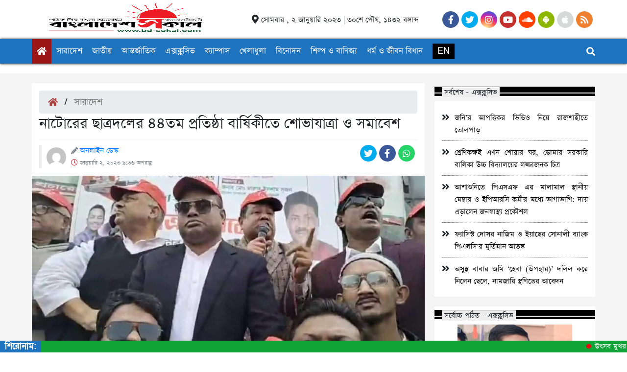

--- FILE ---
content_type: text/html; charset=UTF-8
request_url: https://bd-sokal.com/%E0%A6%A8%E0%A6%BE%E0%A6%9F%E0%A7%8B%E0%A6%B0%E0%A7%87%E0%A6%B0-%E0%A6%9B%E0%A6%BE%E0%A6%A4%E0%A7%8D%E0%A6%B0%E0%A6%A6%E0%A6%B2%E0%A7%87%E0%A6%B0-%E0%A7%AA%E0%A7%AA%E0%A6%A4%E0%A6%AE-%E0%A6%AA/
body_size: 23694
content:
<!DOCTYPE html><html lang="en-US"><head><script data-no-optimize="1">var litespeed_docref=sessionStorage.getItem("litespeed_docref");litespeed_docref&&(Object.defineProperty(document,"referrer",{get:function(){return litespeed_docref}}),sessionStorage.removeItem("litespeed_docref"));</script> <meta charset="UTF-8"><meta charset="utf-8"><meta name="viewport" content="width=device-width, initial-scale=1, shrink-to-fit=no"><meta name="description" content="bd-sokal.com"><meta name='robots' content='index, follow, max-image-preview:large, max-snippet:-1, max-video-preview:-1' />
 <script id="google_gtagjs-js-consent-mode-data-layer" type="litespeed/javascript">window.dataLayer=window.dataLayer||[];function gtag(){dataLayer.push(arguments)}
gtag('consent','default',{"ad_personalization":"denied","ad_storage":"denied","ad_user_data":"denied","analytics_storage":"denied","functionality_storage":"denied","security_storage":"denied","personalization_storage":"denied","region":["AT","BE","BG","CH","CY","CZ","DE","DK","EE","ES","FI","FR","GB","GR","HR","HU","IE","IS","IT","LI","LT","LU","LV","MT","NL","NO","PL","PT","RO","SE","SI","SK"],"wait_for_update":500});window._googlesitekitConsentCategoryMap={"statistics":["analytics_storage"],"marketing":["ad_storage","ad_user_data","ad_personalization"],"functional":["functionality_storage","security_storage"],"preferences":["personalization_storage"]};window._googlesitekitConsents={"ad_personalization":"denied","ad_storage":"denied","ad_user_data":"denied","analytics_storage":"denied","functionality_storage":"denied","security_storage":"denied","personalization_storage":"denied","region":["AT","BE","BG","CH","CY","CZ","DE","DK","EE","ES","FI","FR","GB","GR","HR","HU","IE","IS","IT","LI","LT","LU","LV","MT","NL","NO","PL","PT","RO","SE","SI","SK"],"wait_for_update":500}</script> <title>নাটোরের ছাত্রদলের ৪৪তম প্রতিষ্ঠা বার্ষিকীতে শোভাযাত্রা ও সমাবেশ - বাংলাদেশ সকাল</title><meta name="description" content="নাটোরের ছাত্রদলের ৪৪তম প্রতিষ্ঠা বার্ষিকীর দুইদিন ব্যাপী কর্মসুচির দ্বিতীয় দিনে শোভাযাত্রা ও সমাবেশ অনুষ্ঠিত হয়েছে। আজ সোমবার বেলা ১১টার" /><link rel="canonical" href="https://bd-sokal.com/নাটোরের-ছাত্রদলের-৪৪তম-প/" /><meta property="og:locale" content="en_US" /><meta property="og:type" content="article" /><meta property="og:title" content="নাটোরের ছাত্রদলের ৪৪তম প্রতিষ্ঠা বার্ষিকীতে শোভাযাত্রা ও সমাবেশ - বাংলাদেশ সকাল" /><meta property="og:description" content="নাটোরের ছাত্রদলের ৪৪তম প্রতিষ্ঠা বার্ষিকীর দুইদিন ব্যাপী কর্মসুচির দ্বিতীয় দিনে শোভাযাত্রা ও সমাবেশ অনুষ্ঠিত হয়েছে। আজ সোমবার বেলা ১১টার" /><meta property="og:url" content="https://bd-sokal.com/নাটোরের-ছাত্রদলের-৪৪তম-প/" /><meta property="og:site_name" content="বাংলাদেশ সকাল" /><meta property="article:publisher" content="https://facebook.com/bangladeshsokal" /><meta property="article:author" content="https://facebook.com/bangladeshsokal" /><meta property="article:published_time" content="2023-01-02T15:36:23+00:00" /><meta property="og:image" content="https://bd-sokal.com/wp-content/uploads/2023/01/received_726970055768522.jpeg" /><meta property="og:image:width" content="1080" /><meta property="og:image:height" content="523" /><meta property="og:image:type" content="image/jpeg" /><meta name="author" content="অনলাইন ডেস্ক" /><meta name="twitter:card" content="summary_large_image" /><meta name="twitter:creator" content="@https://twitter.com/BangladeshSokal" /><meta name="twitter:site" content="@BangladeshSokal" /><meta name="twitter:label1" content="Written by" /><meta name="twitter:data1" content="অনলাইন ডেস্ক" /><meta name="twitter:label2" content="Est. reading time" /><meta name="twitter:data2" content="1 minute" /> <script type="application/ld+json" class="yoast-schema-graph">{"@context":"https://schema.org","@graph":[{"@type":"Article","@id":"https://bd-sokal.com/%e0%a6%a8%e0%a6%be%e0%a6%9f%e0%a7%8b%e0%a6%b0%e0%a7%87%e0%a6%b0-%e0%a6%9b%e0%a6%be%e0%a6%a4%e0%a7%8d%e0%a6%b0%e0%a6%a6%e0%a6%b2%e0%a7%87%e0%a6%b0-%e0%a7%aa%e0%a7%aa%e0%a6%a4%e0%a6%ae-%e0%a6%aa/#article","isPartOf":{"@id":"https://bd-sokal.com/%e0%a6%a8%e0%a6%be%e0%a6%9f%e0%a7%8b%e0%a6%b0%e0%a7%87%e0%a6%b0-%e0%a6%9b%e0%a6%be%e0%a6%a4%e0%a7%8d%e0%a6%b0%e0%a6%a6%e0%a6%b2%e0%a7%87%e0%a6%b0-%e0%a7%aa%e0%a7%aa%e0%a6%a4%e0%a6%ae-%e0%a6%aa/"},"author":{"name":"অনলাইন ডেস্ক","@id":"https://bd-sokal.com/#/schema/person/4ae801587d81f4d838e6bf663519ead3"},"headline":"নাটোরের ছাত্রদলের ৪৪তম প্রতিষ্ঠা বার্ষিকীতে শোভাযাত্রা ও সমাবেশ","datePublished":"2023-01-02T15:36:23+00:00","mainEntityOfPage":{"@id":"https://bd-sokal.com/%e0%a6%a8%e0%a6%be%e0%a6%9f%e0%a7%8b%e0%a6%b0%e0%a7%87%e0%a6%b0-%e0%a6%9b%e0%a6%be%e0%a6%a4%e0%a7%8d%e0%a6%b0%e0%a6%a6%e0%a6%b2%e0%a7%87%e0%a6%b0-%e0%a7%aa%e0%a7%aa%e0%a6%a4%e0%a6%ae-%e0%a6%aa/"},"wordCount":0,"commentCount":0,"publisher":{"@id":"https://bd-sokal.com/#organization"},"image":{"@id":"https://bd-sokal.com/%e0%a6%a8%e0%a6%be%e0%a6%9f%e0%a7%8b%e0%a6%b0%e0%a7%87%e0%a6%b0-%e0%a6%9b%e0%a6%be%e0%a6%a4%e0%a7%8d%e0%a6%b0%e0%a6%a6%e0%a6%b2%e0%a7%87%e0%a6%b0-%e0%a7%aa%e0%a7%aa%e0%a6%a4%e0%a6%ae-%e0%a6%aa/#primaryimage"},"thumbnailUrl":"https://bd-sokal.com/wp-content/uploads/2023/01/received_726970055768522.jpeg","keywords":["নাটোরের-ছাত্রদলের-৪৪তম-প"],"articleSection":["সারাদেশ"],"inLanguage":"en-US","potentialAction":[{"@type":"CommentAction","name":"Comment","target":["https://bd-sokal.com/%e0%a6%a8%e0%a6%be%e0%a6%9f%e0%a7%8b%e0%a6%b0%e0%a7%87%e0%a6%b0-%e0%a6%9b%e0%a6%be%e0%a6%a4%e0%a7%8d%e0%a6%b0%e0%a6%a6%e0%a6%b2%e0%a7%87%e0%a6%b0-%e0%a7%aa%e0%a7%aa%e0%a6%a4%e0%a6%ae-%e0%a6%aa/#respond"]}]},{"@type":"WebPage","@id":"https://bd-sokal.com/%e0%a6%a8%e0%a6%be%e0%a6%9f%e0%a7%8b%e0%a6%b0%e0%a7%87%e0%a6%b0-%e0%a6%9b%e0%a6%be%e0%a6%a4%e0%a7%8d%e0%a6%b0%e0%a6%a6%e0%a6%b2%e0%a7%87%e0%a6%b0-%e0%a7%aa%e0%a7%aa%e0%a6%a4%e0%a6%ae-%e0%a6%aa/","url":"https://bd-sokal.com/%e0%a6%a8%e0%a6%be%e0%a6%9f%e0%a7%8b%e0%a6%b0%e0%a7%87%e0%a6%b0-%e0%a6%9b%e0%a6%be%e0%a6%a4%e0%a7%8d%e0%a6%b0%e0%a6%a6%e0%a6%b2%e0%a7%87%e0%a6%b0-%e0%a7%aa%e0%a7%aa%e0%a6%a4%e0%a6%ae-%e0%a6%aa/","name":"নাটোরের ছাত্রদলের ৪৪তম প্রতিষ্ঠা বার্ষিকীতে শোভাযাত্রা ও সমাবেশ - বাংলাদেশ সকাল","isPartOf":{"@id":"https://bd-sokal.com/#website"},"primaryImageOfPage":{"@id":"https://bd-sokal.com/%e0%a6%a8%e0%a6%be%e0%a6%9f%e0%a7%8b%e0%a6%b0%e0%a7%87%e0%a6%b0-%e0%a6%9b%e0%a6%be%e0%a6%a4%e0%a7%8d%e0%a6%b0%e0%a6%a6%e0%a6%b2%e0%a7%87%e0%a6%b0-%e0%a7%aa%e0%a7%aa%e0%a6%a4%e0%a6%ae-%e0%a6%aa/#primaryimage"},"image":{"@id":"https://bd-sokal.com/%e0%a6%a8%e0%a6%be%e0%a6%9f%e0%a7%8b%e0%a6%b0%e0%a7%87%e0%a6%b0-%e0%a6%9b%e0%a6%be%e0%a6%a4%e0%a7%8d%e0%a6%b0%e0%a6%a6%e0%a6%b2%e0%a7%87%e0%a6%b0-%e0%a7%aa%e0%a7%aa%e0%a6%a4%e0%a6%ae-%e0%a6%aa/#primaryimage"},"thumbnailUrl":"https://bd-sokal.com/wp-content/uploads/2023/01/received_726970055768522.jpeg","datePublished":"2023-01-02T15:36:23+00:00","description":"নাটোরের ছাত্রদলের ৪৪তম প্রতিষ্ঠা বার্ষিকীর দুইদিন ব্যাপী কর্মসুচির দ্বিতীয় দিনে শোভাযাত্রা ও সমাবেশ অনুষ্ঠিত হয়েছে। আজ সোমবার বেলা ১১টার","breadcrumb":{"@id":"https://bd-sokal.com/%e0%a6%a8%e0%a6%be%e0%a6%9f%e0%a7%8b%e0%a6%b0%e0%a7%87%e0%a6%b0-%e0%a6%9b%e0%a6%be%e0%a6%a4%e0%a7%8d%e0%a6%b0%e0%a6%a6%e0%a6%b2%e0%a7%87%e0%a6%b0-%e0%a7%aa%e0%a7%aa%e0%a6%a4%e0%a6%ae-%e0%a6%aa/#breadcrumb"},"inLanguage":"en-US","potentialAction":[{"@type":"ReadAction","target":["https://bd-sokal.com/%e0%a6%a8%e0%a6%be%e0%a6%9f%e0%a7%8b%e0%a6%b0%e0%a7%87%e0%a6%b0-%e0%a6%9b%e0%a6%be%e0%a6%a4%e0%a7%8d%e0%a6%b0%e0%a6%a6%e0%a6%b2%e0%a7%87%e0%a6%b0-%e0%a7%aa%e0%a7%aa%e0%a6%a4%e0%a6%ae-%e0%a6%aa/"]}]},{"@type":"ImageObject","inLanguage":"en-US","@id":"https://bd-sokal.com/%e0%a6%a8%e0%a6%be%e0%a6%9f%e0%a7%8b%e0%a6%b0%e0%a7%87%e0%a6%b0-%e0%a6%9b%e0%a6%be%e0%a6%a4%e0%a7%8d%e0%a6%b0%e0%a6%a6%e0%a6%b2%e0%a7%87%e0%a6%b0-%e0%a7%aa%e0%a7%aa%e0%a6%a4%e0%a6%ae-%e0%a6%aa/#primaryimage","url":"https://bd-sokal.com/wp-content/uploads/2023/01/received_726970055768522.jpeg","contentUrl":"https://bd-sokal.com/wp-content/uploads/2023/01/received_726970055768522.jpeg","width":1080,"height":523},{"@type":"BreadcrumbList","@id":"https://bd-sokal.com/%e0%a6%a8%e0%a6%be%e0%a6%9f%e0%a7%8b%e0%a6%b0%e0%a7%87%e0%a6%b0-%e0%a6%9b%e0%a6%be%e0%a6%a4%e0%a7%8d%e0%a6%b0%e0%a6%a6%e0%a6%b2%e0%a7%87%e0%a6%b0-%e0%a7%aa%e0%a7%aa%e0%a6%a4%e0%a6%ae-%e0%a6%aa/#breadcrumb","itemListElement":[{"@type":"ListItem","position":1,"name":"Home","item":"https://bd-sokal.com/"},{"@type":"ListItem","position":2,"name":"নাটোরের ছাত্রদলের ৪৪তম প্রতিষ্ঠা বার্ষিকীতে শোভাযাত্রা ও সমাবেশ"}]},{"@type":"WebSite","@id":"https://bd-sokal.com/#website","url":"https://bd-sokal.com/","name":"বাংলাদেশ সকাল","description":"bd-sokal.com","publisher":{"@id":"https://bd-sokal.com/#organization"},"potentialAction":[{"@type":"SearchAction","target":{"@type":"EntryPoint","urlTemplate":"https://bd-sokal.com/?s={search_term_string}"},"query-input":{"@type":"PropertyValueSpecification","valueRequired":true,"valueName":"search_term_string"}}],"inLanguage":"en-US"},{"@type":"Organization","@id":"https://bd-sokal.com/#organization","name":"বাংলাদেশ সকাল","url":"https://bd-sokal.com/","logo":{"@type":"ImageObject","inLanguage":"en-US","@id":"https://bd-sokal.com/#/schema/logo/image/","url":"https://bd-sokal.com/wp-content/uploads/2023/07/inbound7535267447736626697-scaled.jpg","contentUrl":"https://bd-sokal.com/wp-content/uploads/2023/07/inbound7535267447736626697-scaled.jpg","width":2560,"height":1088,"caption":"বাংলাদেশ সকাল"},"image":{"@id":"https://bd-sokal.com/#/schema/logo/image/"},"sameAs":["https://facebook.com/bangladeshsokal","https://x.com/BangladeshSokal"]},{"@type":"Person","@id":"https://bd-sokal.com/#/schema/person/4ae801587d81f4d838e6bf663519ead3","name":"অনলাইন ডেস্ক","image":{"@type":"ImageObject","inLanguage":"en-US","@id":"https://bd-sokal.com/#/schema/person/image/","url":"https://bd-sokal.com/wp-content/litespeed/avatar/ff0f023d7c1341d55c828196ef9b1c8b.jpg?ver=1768338196","contentUrl":"https://bd-sokal.com/wp-content/litespeed/avatar/ff0f023d7c1341d55c828196ef9b1c8b.jpg?ver=1768338196","caption":"অনলাইন ডেস্ক"},"sameAs":["https://bd-sokal.com","https://facebook.com/bangladeshsokal","https://x.com/https://twitter.com/BangladeshSokal"],"url":"https://bd-sokal.com/author/boss/"}]}</script> <link rel='dns-prefetch' href='//cdnjs.cloudflare.com' /><link rel='dns-prefetch' href='//www.googletagmanager.com' /><link rel='dns-prefetch' href='//pagead2.googlesyndication.com' /><link rel="alternate" type="application/rss+xml" title="বাংলাদেশ সকাল &raquo; নাটোরের ছাত্রদলের ৪৪তম প্রতিষ্ঠা বার্ষিকীতে শোভাযাত্রা ও সমাবেশ Comments Feed" href="https://bd-sokal.com/%e0%a6%a8%e0%a6%be%e0%a6%9f%e0%a7%8b%e0%a6%b0%e0%a7%87%e0%a6%b0-%e0%a6%9b%e0%a6%be%e0%a6%a4%e0%a7%8d%e0%a6%b0%e0%a6%a6%e0%a6%b2%e0%a7%87%e0%a6%b0-%e0%a7%aa%e0%a7%aa%e0%a6%a4%e0%a6%ae-%e0%a6%aa/feed/" /><link rel="alternate" title="oEmbed (JSON)" type="application/json+oembed" href="https://bd-sokal.com/wp-json/oembed/1.0/embed?url=https%3A%2F%2Fbd-sokal.com%2F%25e0%25a6%25a8%25e0%25a6%25be%25e0%25a6%259f%25e0%25a7%258b%25e0%25a6%25b0%25e0%25a7%2587%25e0%25a6%25b0-%25e0%25a6%259b%25e0%25a6%25be%25e0%25a6%25a4%25e0%25a7%258d%25e0%25a6%25b0%25e0%25a6%25a6%25e0%25a6%25b2%25e0%25a7%2587%25e0%25a6%25b0-%25e0%25a7%25aa%25e0%25a7%25aa%25e0%25a6%25a4%25e0%25a6%25ae-%25e0%25a6%25aa%2F" /><link rel="alternate" title="oEmbed (XML)" type="text/xml+oembed" href="https://bd-sokal.com/wp-json/oembed/1.0/embed?url=https%3A%2F%2Fbd-sokal.com%2F%25e0%25a6%25a8%25e0%25a6%25be%25e0%25a6%259f%25e0%25a7%258b%25e0%25a6%25b0%25e0%25a7%2587%25e0%25a6%25b0-%25e0%25a6%259b%25e0%25a6%25be%25e0%25a6%25a4%25e0%25a7%258d%25e0%25a6%25b0%25e0%25a6%25a6%25e0%25a6%25b2%25e0%25a7%2587%25e0%25a6%25b0-%25e0%25a7%25aa%25e0%25a7%25aa%25e0%25a6%25a4%25e0%25a6%25ae-%25e0%25a6%25aa%2F&#038;format=xml" /><style id='wp-img-auto-sizes-contain-inline-css' type='text/css'>img:is([sizes=auto i],[sizes^="auto," i]){contain-intrinsic-size:3000px 1500px}
/*# sourceURL=wp-img-auto-sizes-contain-inline-css */</style><style id="litespeed-ccss">ol,ul{box-sizing:border-box}:root{--wp--preset--font-size--normal:16px;--wp--preset--font-size--huge:42px}:root{--wp--preset--aspect-ratio--square:1;--wp--preset--aspect-ratio--4-3:4/3;--wp--preset--aspect-ratio--3-4:3/4;--wp--preset--aspect-ratio--3-2:3/2;--wp--preset--aspect-ratio--2-3:2/3;--wp--preset--aspect-ratio--16-9:16/9;--wp--preset--aspect-ratio--9-16:9/16;--wp--preset--color--black:#000000;--wp--preset--color--cyan-bluish-gray:#abb8c3;--wp--preset--color--white:#ffffff;--wp--preset--color--pale-pink:#f78da7;--wp--preset--color--vivid-red:#cf2e2e;--wp--preset--color--luminous-vivid-orange:#ff6900;--wp--preset--color--luminous-vivid-amber:#fcb900;--wp--preset--color--light-green-cyan:#7bdcb5;--wp--preset--color--vivid-green-cyan:#00d084;--wp--preset--color--pale-cyan-blue:#8ed1fc;--wp--preset--color--vivid-cyan-blue:#0693e3;--wp--preset--color--vivid-purple:#9b51e0;--wp--preset--gradient--vivid-cyan-blue-to-vivid-purple:linear-gradient(135deg,rgba(6,147,227,1) 0%,rgb(155,81,224) 100%);--wp--preset--gradient--light-green-cyan-to-vivid-green-cyan:linear-gradient(135deg,rgb(122,220,180) 0%,rgb(0,208,130) 100%);--wp--preset--gradient--luminous-vivid-amber-to-luminous-vivid-orange:linear-gradient(135deg,rgba(252,185,0,1) 0%,rgba(255,105,0,1) 100%);--wp--preset--gradient--luminous-vivid-orange-to-vivid-red:linear-gradient(135deg,rgba(255,105,0,1) 0%,rgb(207,46,46) 100%);--wp--preset--gradient--very-light-gray-to-cyan-bluish-gray:linear-gradient(135deg,rgb(238,238,238) 0%,rgb(169,184,195) 100%);--wp--preset--gradient--cool-to-warm-spectrum:linear-gradient(135deg,rgb(74,234,220) 0%,rgb(151,120,209) 20%,rgb(207,42,186) 40%,rgb(238,44,130) 60%,rgb(251,105,98) 80%,rgb(254,248,76) 100%);--wp--preset--gradient--blush-light-purple:linear-gradient(135deg,rgb(255,206,236) 0%,rgb(152,150,240) 100%);--wp--preset--gradient--blush-bordeaux:linear-gradient(135deg,rgb(254,205,165) 0%,rgb(254,45,45) 50%,rgb(107,0,62) 100%);--wp--preset--gradient--luminous-dusk:linear-gradient(135deg,rgb(255,203,112) 0%,rgb(199,81,192) 50%,rgb(65,88,208) 100%);--wp--preset--gradient--pale-ocean:linear-gradient(135deg,rgb(255,245,203) 0%,rgb(182,227,212) 50%,rgb(51,167,181) 100%);--wp--preset--gradient--electric-grass:linear-gradient(135deg,rgb(202,248,128) 0%,rgb(113,206,126) 100%);--wp--preset--gradient--midnight:linear-gradient(135deg,rgb(2,3,129) 0%,rgb(40,116,252) 100%);--wp--preset--font-size--small:13px;--wp--preset--font-size--medium:20px;--wp--preset--font-size--large:36px;--wp--preset--font-size--x-large:42px;--wp--preset--spacing--20:0.44rem;--wp--preset--spacing--30:0.67rem;--wp--preset--spacing--40:1rem;--wp--preset--spacing--50:1.5rem;--wp--preset--spacing--60:2.25rem;--wp--preset--spacing--70:3.38rem;--wp--preset--spacing--80:5.06rem;--wp--preset--shadow--natural:6px 6px 9px rgba(0, 0, 0, 0.2);--wp--preset--shadow--deep:12px 12px 50px rgba(0, 0, 0, 0.4);--wp--preset--shadow--sharp:6px 6px 0px rgba(0, 0, 0, 0.2);--wp--preset--shadow--outlined:6px 6px 0px -3px rgba(255, 255, 255, 1), 6px 6px rgba(0, 0, 0, 1);--wp--preset--shadow--crisp:6px 6px 0px rgba(0, 0, 0, 1)}body,h1,h2,h4,input,.breadcrumb{font-family:"SolaimanLipi",Arial,sans-serif!important}*{margin:0;padding:0;box-sizing:border-box}li{list-style:none}ul{margin-bottom:0rem!important}img{display:block}a{text-decoration:none!important}#myBtn{display:none;bottom:20px;right:30px;z-index:99;-sfontize:18px;outline:none;background-color:#fff0;padding:10px;position:fixed;font-size:20px;overflow:hidden;z-index:99999999;color:#f3151c;width:30px;height:30px;border:2px solid #f3151c;line-height:20px;right:30px;bottom:30px;padding-top:2px;border-radius:50px}#myBtn i{font-size:20px;left:-3px;position:relative}.top_header_bg{background:#fff;height:80px!important;border:none!important;margin-bottom:0!important}.custom_container{width:100%;max-width:1170px;padding:0 10px;margin:auto}.top_header_container{height:80px!important;display:flex;align-items:center;justify-content:space-between}ul.social{display:flex;margin-bottom:0rem!important}ul.share-buttons li a i,ul.social li a i{width:34px;height:34px;border-radius:100%;text-align:center;line-height:34px;color:#fff;margin-right:5px}ul.share-buttons li a i.fa-facebook-f,ul.social li a i.fa-facebook-f{background:#3b5998}ul.share-buttons li a i.fa-twitter,ul.social li a i.fa-twitter{background:#00aced}ul.share-buttons li a i.fa-whatsapp{background:#25D366}ul.social li a i.fa-instagram{background:#d6249f;background:radial-gradient(circle at 30% 107%,#fdf497 0%,#fdf497 5%,#fd5949 45%,#d6249f 60%,#285AEB 90%)}ul.social li a i.fa-youtube{background:#c4302b}ul.social li a i.fa-soundcloud{background:#ff4000!important}ul.social li a i.fa-android{background:#8DB600}ul.social li a i.fa-apple{background:#d7d9d8}ul.social li a i.fa-rss{background:#ee802f}small.time_date{font-size:18px}.cross_icon i,.search_icon i{padding:0 0 0 10PX;font-size:18px;color:#fff;height:100%;min-height:50PX;display:flex;align-items:center}.search_inner{display:none;position:absolute;right:0;top:0;width:100%}.search_form_div{display:flex;min-height:50px;align-items:center;background:#b30f0f}.cross_icon{display:none}#s{border:none;outline:none;background:#fff;width:100%;height:35px;margin:0;z-index:10;padding:7px 65px 7px 10px;font-family:inherit;font-size:18px;color:#2c3e50}#seachsubmit{color:#fff;border:1px solid #000;border-left:none;border-radius:0;right:20px;background:#000;padding:6px 15px;height:35px;font-size:14px}.search_container{margin-left:auto}.bottom_header_bg{background:#b30f0f;border:none;box-shadow:0 0 5px 0#000;width:100%}.bottom_header_container{min-height:50px!important;display:flex;align-items:center;position:relative}.home_icon{min-height:50px;background:#9a1515;color:#fff!important;display:flex;padding-right:10px;align-items:center}.ul_menu{display:flex;margin-bottom:0rem}ul.ul_menu li{padding:10px 10px 10px 0}.bottom_header_container a{color:#fff;font-size:20px;padding:10px 0 10px 10px}.home_page_ad{display:flex;padding:10px}.home_page_part_one_bg{background:#f5f5f5;padding:20px 0}.marquee_container_bg{position:fixed;bottom:0;width:100%;z-index:9999}.marquee_container{width:100%;margin:0 auto;display:flex;font-size:20px;align-items:center;font-weight:700;background:none repeat scroll 0 0#10A337}.marquee_name{background-color:#000;padding:2px 10px;color:#fff}.marquee_title_sizeing{display:flex;padding-right:10px}.marquee_title_sizeing>h2{display:inline;font-size:19px;margin-right:50px;position:relative}.marquee_title_sizeing>h2 a{color:#fff;background:url(/wp-content/themes/jagonews2/img/dot.png);padding:0 0 0 18px;background-repeat:no-repeat;background-position-y:center}.home_page_part_one{display:flex}.home_page_part_one_left{width:70.6%;padding-right:10px}.home_page_part_one_right{width:29.4%;padding-left:10px}.first_item>ul{display:flex;border-bottom:1px dotted gray;margin:0;padding:10px 0;overflow:visible}.first_item>ul a{position:relative}.gray_bg{background:#f5f5f5!important}.white_bg{background-color:#ffffff!important}.single_post_thumbnail img{width:100%;height:auto}.author_social{border-left:5px solid #eee;display:flex;justify-content:space-between}.single_meta_box{padding:15px}.dividerDetails{border-top:1px solid #f3f3f3;margin:10px 0}.single_title{font-size:36px;margin:0}.leatest_in_a_cat_postlopp{padding:10px 15px!important;margin-bottom:20px!important}.leatest_in_a_cat_postlopp ul:last-of-type{border-bottom:none}a .en-edition{text-transform:uppercase;padding:5px 10px!important;background:#000!important}.media-body{color:#000;font-size:18px;line-height:24px}.McatTitle{position:relative;overflow:hidden;padding:3px 0 5px 15px;margin:0;font-size:1.35em}.McatTitle::before{position:absolute;content:"";width:100%;height:12px;background:#000;z-index:99;left:0;top:7px}.McatTitle::after{position:absolute;content:"";width:100%;height:5px;background:#000;z-index:99;top:21px;left:0}.McatTitle span.eee{background:#eee;z-index:999;position:relative;padding:0 5px}.breadcrumb{margin-bottom:0!important}.breadcrumb a{color:#777;font-size:1.2em}li.tab_post{font-size:1.2em;line-height:1.2}li.tab_post a{color:#000}.footer_nav_ul{display:flex;margin-bottom:0;flex-direction:row-reverse;flex-wrap:wrap}.footer_nav_ul li{margin-left:5px;margin-bottom:10px}.footer_nav_ul li a{padding:3px 15px;display:block;border:1px solid #3c3c3c;font-size:16px;color:#f1f1f1}.footer_nav_ul li:last-child{background:#3c3c3c}.share-buttons{display:flex}.header_mobile_menu,#bars,.mobile_logo,.footer_mobile_menu,.div-title,.footer_logo_text,.scrollmenu{display:none}@media only screen and (max-width:1020px){#home,.top_header_bg,.nav_menu_ground,.ul_menu{display:none}.always_show{display:block!important;width:100%;text-align:right}.always_show a span.en-edition{background:#fff!important;text-decoration:none;color:#af2c2c;display:inline-block;-webkit-border-radius:3px;-moz-border-radius:3px;border:none;outline:none;border-radius:5px;font-size:12px;font-weight:700}#bars{display:block;margin-right:5px;font-size:20px}.div-title{display:block;padding:15px;margin:0;background:#f0f0f0}.footer_mobile_menu{display:block}.footer_mobile_menu .footer_nav_ul{padding:15px 10px;display:grid;grid-template-columns:repeat(2,1fr);grid-template-rows:repeat(auto,auto)}.footer_mobile_menu .footer_nav_ul li{background:none}.footer_mobile_menu .footer_nav_ul li a{color:#515151;text-decoration:none;border:none}.footer_logo_text{display:block}.footer_logo_text h4{font-weight:700;text-transform:uppercase;font-size:1.2em}.home_icon{background:none}.mobile_logo{display:flex}.mobile_logo img{width:130px;height:auto}.bottom_header_container a{padding:0}.header_mobile_menu{padding:0 10px;position:fixed;width:100%;background:#fff;z-index:99999}.header_mobile_menu_ul{display:grid;grid-template-columns:repeat(2,1fr);grid-template-rows:auto;grid-column-gap:20px}.header_mobile_menu_ul li{border-bottom:1px solid #e6e6e6;padding:10px 0}.header_mobile_menu_ul li a{color:#000;display:block;width:100%}.search_inner{padding:0 10px}.scrollmenu{display:block;background-color:#fff;padding-left:5px;overflow:auto;white-space:nowrap;-webkit-box-shadow:0 1px 0 rgb(0 0 0/.1);-moz-box-shadow:0 1px 0 rgb(0 0 0/.1);-o-box-shadow:0 1px 0 rgb(0 0 0/.1);box-shadow:0 1px 0 rgb(0 0 0/.1);-webkit-overflow-scrolling:touch}.scrollmenu ol{list-style:none;padding:0;margin:0}.scrollmenu ol li{display:inline-block}.scrollmenu ol li a{display:inline-block;color:#666;text-align:center;padding:10px;text-decoration:none;font-weight:700}.home_page_part_one{flex-direction:column}.home_page_part_one_left,.home_page_part_one_right{width:100%;padding:0}}@media only screen and (max-width:770px){.author_social{border-left:none;flex-direction:column}.author_social .author_box .media .media-body .time-with-author{display:flex;align-items:center}.author_social .author_box .media .media-body .time-with-author i{margin-right:8px}.author_social .author_box .media .media-body .time-with-author .hidden-print{margin-right:10px;color:#645b5b}.breadcrumb{background-color:transparent!important;padding:0!important;border-bottom:1px solid #d6d6d6;border-radius:0!important}.single_meta_box{padding:0}.social_share{margin:5px 0}ul.share-buttons li a i,ul.social li a i{width:34px;height:34px;border-radius:100%;text-align:center;line-height:34px;color:#3333;margin-right:5px;border:1px solid #3333}ul.share-buttons li a i.fa-twitter,ul.share-buttons li a i.fa-facebook-f,ul.share-buttons li a i.fa-whatsapp{background:none}#author_thumb{display:none}.home_page_part_one_bg,.gray_bg{background:#ffffff!important;padding-top:0!important}.white_bg{background-color:#ffffff!important}}.fa,.fas,.far,.fab{-moz-osx-font-smoothing:grayscale;-webkit-font-smoothing:antialiased;display:inline-block;font-style:normal;font-variant:normal;text-rendering:auto;line-height:1}.fa-2x{font-size:2em}.fa-android:before{content:""}.fa-angle-double-right:before{content:""}.fa-angle-up:before{content:""}.fa-apple:before{content:""}.fa-bars:before{content:""}.fa-clock:before{content:""}.fa-facebook-f:before{content:""}.fa-home:before{content:""}.fa-instagram:before{content:""}.fa-map-marker-alt:before{content:""}.fa-pencil-alt:before{content:""}.fa-rss:before{content:""}.fa-search:before{content:""}.fa-soundcloud:before{content:""}.fa-times:before{content:""}.fa-twitter:before{content:""}.fa-whatsapp:before{content:""}.fa-youtube:before{content:""}.fab{font-family:"Font Awesome 5 Brands"}.far{font-family:"Font Awesome 5 Free";font-weight:400}.fa,.fas{font-family:"Font Awesome 5 Free";font-weight:900}:root{--blue:#007bff;--indigo:#6610f2;--purple:#6f42c1;--pink:#e83e8c;--red:#dc3545;--orange:#fd7e14;--yellow:#ffc107;--green:#28a745;--teal:#20c997;--cyan:#17a2b8;--white:#fff;--gray:#6c757d;--gray-dark:#343a40;--primary:#007bff;--secondary:#6c757d;--success:#28a745;--info:#17a2b8;--warning:#ffc107;--danger:#dc3545;--light:#f8f9fa;--dark:#343a40;--breakpoint-xs:0;--breakpoint-sm:576px;--breakpoint-md:768px;--breakpoint-lg:992px;--breakpoint-xl:1200px;--font-family-sans-serif:-apple-system, BlinkMacSystemFont, "Segoe UI", Roboto, "Helvetica Neue", Arial, "Noto Sans", sans-serif, "Apple Color Emoji", "Segoe UI Emoji", "Segoe UI Symbol", "Noto Color Emoji";--font-family-monospace:SFMono-Regular, Menlo, Monaco, Consolas, "Liberation Mono", "Courier New", monospace}*,*::before,*::after{box-sizing:border-box}html{font-family:sans-serif;line-height:1.15;-webkit-text-size-adjust:100%}header{display:block}body{margin:0;font-family:-apple-system,BlinkMacSystemFont,"Segoe UI",Roboto,"Helvetica Neue",Arial,"Noto Sans",sans-serif,"Apple Color Emoji","Segoe UI Emoji","Segoe UI Symbol","Noto Color Emoji";font-size:1rem;font-weight:400;line-height:1.5;color:#212529;text-align:left;background-color:#fff}h1,h2,h4{margin-top:0;margin-bottom:.5rem}ol,ul{margin-top:0;margin-bottom:1rem}ul ul{margin-bottom:0}b{font-weight:bolder}small{font-size:80%}a{color:#007bff;text-decoration:none;background-color:#fff0}img{vertical-align:middle;border-style:none}button{border-radius:0}input,button{margin:0;font-family:inherit;font-size:inherit;line-height:inherit}button,input{overflow:visible}button{text-transform:none}button,[type="submit"]{-webkit-appearance:button}button::-moz-focus-inner,[type="submit"]::-moz-focus-inner{padding:0;border-style:none}::-webkit-file-upload-button{font:inherit;-webkit-appearance:button}h1,h2,h4{margin-bottom:.5rem;font-weight:500;line-height:1.2}h1{font-size:2.5rem}h2{font-size:2rem}h4{font-size:1.5rem}small,.small{font-size:80%;font-weight:400}.breadcrumb{display:-ms-flexbox;display:flex;-ms-flex-wrap:wrap;flex-wrap:wrap;padding:.75rem 1rem;margin-bottom:1rem;list-style:none;background-color:#e9ecef;border-radius:.25rem}.media{display:-ms-flexbox;display:flex;-ms-flex-align:start;align-items:flex-start}.media-body{-ms-flex:1;flex:1}.text-danger{color:#dc3545!important}.text-muted{color:#6c757d!important}html{line-height:1.15;-webkit-text-size-adjust:100%}body{margin:0}h1{font-size:0em;margin:.67em 0}a{background-color:#fff0}b{font-weight:bolder}small{font-size:80%}img{border-style:none}button,input{font-family:inherit;font-size:100%;line-height:1.15;margin:0}button,input{overflow:visible}button{text-transform:none}button,[type="submit"]{-webkit-appearance:button}button::-moz-focus-inner,[type="submit"]::-moz-focus-inner{border-style:none;padding:0}button:-moz-focusring,[type="submit"]:-moz-focusring{outline:1px dotted ButtonText}::-webkit-file-upload-button{-webkit-appearance:button;font:inherit}*{font-family:SolaimanLipi;line-height:20px;font-size:18px;text-align:justify}*{font-family:SolaimanLipi;line-height:20px;font-size:18px}.bottom_header_bg,.marquee_name{background-color:#1e73be}</style><link rel="preload" data-asynced="1" data-optimized="2" as="style" onload="this.onload=null;this.rel='stylesheet'" href="https://bd-sokal.com/wp-content/litespeed/css/347795e93cc8839f7a1ed3294f431fcb.css?ver=264a9" /><script data-optimized="1" type="litespeed/javascript" data-src="https://bd-sokal.com/wp-content/plugins/litespeed-cache/assets/js/css_async.min.js"></script> <style id='global-styles-inline-css' type='text/css'>:root{--wp--preset--aspect-ratio--square: 1;--wp--preset--aspect-ratio--4-3: 4/3;--wp--preset--aspect-ratio--3-4: 3/4;--wp--preset--aspect-ratio--3-2: 3/2;--wp--preset--aspect-ratio--2-3: 2/3;--wp--preset--aspect-ratio--16-9: 16/9;--wp--preset--aspect-ratio--9-16: 9/16;--wp--preset--color--black: #000000;--wp--preset--color--cyan-bluish-gray: #abb8c3;--wp--preset--color--white: #ffffff;--wp--preset--color--pale-pink: #f78da7;--wp--preset--color--vivid-red: #cf2e2e;--wp--preset--color--luminous-vivid-orange: #ff6900;--wp--preset--color--luminous-vivid-amber: #fcb900;--wp--preset--color--light-green-cyan: #7bdcb5;--wp--preset--color--vivid-green-cyan: #00d084;--wp--preset--color--pale-cyan-blue: #8ed1fc;--wp--preset--color--vivid-cyan-blue: #0693e3;--wp--preset--color--vivid-purple: #9b51e0;--wp--preset--gradient--vivid-cyan-blue-to-vivid-purple: linear-gradient(135deg,rgb(6,147,227) 0%,rgb(155,81,224) 100%);--wp--preset--gradient--light-green-cyan-to-vivid-green-cyan: linear-gradient(135deg,rgb(122,220,180) 0%,rgb(0,208,130) 100%);--wp--preset--gradient--luminous-vivid-amber-to-luminous-vivid-orange: linear-gradient(135deg,rgb(252,185,0) 0%,rgb(255,105,0) 100%);--wp--preset--gradient--luminous-vivid-orange-to-vivid-red: linear-gradient(135deg,rgb(255,105,0) 0%,rgb(207,46,46) 100%);--wp--preset--gradient--very-light-gray-to-cyan-bluish-gray: linear-gradient(135deg,rgb(238,238,238) 0%,rgb(169,184,195) 100%);--wp--preset--gradient--cool-to-warm-spectrum: linear-gradient(135deg,rgb(74,234,220) 0%,rgb(151,120,209) 20%,rgb(207,42,186) 40%,rgb(238,44,130) 60%,rgb(251,105,98) 80%,rgb(254,248,76) 100%);--wp--preset--gradient--blush-light-purple: linear-gradient(135deg,rgb(255,206,236) 0%,rgb(152,150,240) 100%);--wp--preset--gradient--blush-bordeaux: linear-gradient(135deg,rgb(254,205,165) 0%,rgb(254,45,45) 50%,rgb(107,0,62) 100%);--wp--preset--gradient--luminous-dusk: linear-gradient(135deg,rgb(255,203,112) 0%,rgb(199,81,192) 50%,rgb(65,88,208) 100%);--wp--preset--gradient--pale-ocean: linear-gradient(135deg,rgb(255,245,203) 0%,rgb(182,227,212) 50%,rgb(51,167,181) 100%);--wp--preset--gradient--electric-grass: linear-gradient(135deg,rgb(202,248,128) 0%,rgb(113,206,126) 100%);--wp--preset--gradient--midnight: linear-gradient(135deg,rgb(2,3,129) 0%,rgb(40,116,252) 100%);--wp--preset--font-size--small: 13px;--wp--preset--font-size--medium: 20px;--wp--preset--font-size--large: 36px;--wp--preset--font-size--x-large: 42px;--wp--preset--spacing--20: 0.44rem;--wp--preset--spacing--30: 0.67rem;--wp--preset--spacing--40: 1rem;--wp--preset--spacing--50: 1.5rem;--wp--preset--spacing--60: 2.25rem;--wp--preset--spacing--70: 3.38rem;--wp--preset--spacing--80: 5.06rem;--wp--preset--shadow--natural: 6px 6px 9px rgba(0, 0, 0, 0.2);--wp--preset--shadow--deep: 12px 12px 50px rgba(0, 0, 0, 0.4);--wp--preset--shadow--sharp: 6px 6px 0px rgba(0, 0, 0, 0.2);--wp--preset--shadow--outlined: 6px 6px 0px -3px rgb(255, 255, 255), 6px 6px rgb(0, 0, 0);--wp--preset--shadow--crisp: 6px 6px 0px rgb(0, 0, 0);}:where(.is-layout-flex){gap: 0.5em;}:where(.is-layout-grid){gap: 0.5em;}body .is-layout-flex{display: flex;}.is-layout-flex{flex-wrap: wrap;align-items: center;}.is-layout-flex > :is(*, div){margin: 0;}body .is-layout-grid{display: grid;}.is-layout-grid > :is(*, div){margin: 0;}:where(.wp-block-columns.is-layout-flex){gap: 2em;}:where(.wp-block-columns.is-layout-grid){gap: 2em;}:where(.wp-block-post-template.is-layout-flex){gap: 1.25em;}:where(.wp-block-post-template.is-layout-grid){gap: 1.25em;}.has-black-color{color: var(--wp--preset--color--black) !important;}.has-cyan-bluish-gray-color{color: var(--wp--preset--color--cyan-bluish-gray) !important;}.has-white-color{color: var(--wp--preset--color--white) !important;}.has-pale-pink-color{color: var(--wp--preset--color--pale-pink) !important;}.has-vivid-red-color{color: var(--wp--preset--color--vivid-red) !important;}.has-luminous-vivid-orange-color{color: var(--wp--preset--color--luminous-vivid-orange) !important;}.has-luminous-vivid-amber-color{color: var(--wp--preset--color--luminous-vivid-amber) !important;}.has-light-green-cyan-color{color: var(--wp--preset--color--light-green-cyan) !important;}.has-vivid-green-cyan-color{color: var(--wp--preset--color--vivid-green-cyan) !important;}.has-pale-cyan-blue-color{color: var(--wp--preset--color--pale-cyan-blue) !important;}.has-vivid-cyan-blue-color{color: var(--wp--preset--color--vivid-cyan-blue) !important;}.has-vivid-purple-color{color: var(--wp--preset--color--vivid-purple) !important;}.has-black-background-color{background-color: var(--wp--preset--color--black) !important;}.has-cyan-bluish-gray-background-color{background-color: var(--wp--preset--color--cyan-bluish-gray) !important;}.has-white-background-color{background-color: var(--wp--preset--color--white) !important;}.has-pale-pink-background-color{background-color: var(--wp--preset--color--pale-pink) !important;}.has-vivid-red-background-color{background-color: var(--wp--preset--color--vivid-red) !important;}.has-luminous-vivid-orange-background-color{background-color: var(--wp--preset--color--luminous-vivid-orange) !important;}.has-luminous-vivid-amber-background-color{background-color: var(--wp--preset--color--luminous-vivid-amber) !important;}.has-light-green-cyan-background-color{background-color: var(--wp--preset--color--light-green-cyan) !important;}.has-vivid-green-cyan-background-color{background-color: var(--wp--preset--color--vivid-green-cyan) !important;}.has-pale-cyan-blue-background-color{background-color: var(--wp--preset--color--pale-cyan-blue) !important;}.has-vivid-cyan-blue-background-color{background-color: var(--wp--preset--color--vivid-cyan-blue) !important;}.has-vivid-purple-background-color{background-color: var(--wp--preset--color--vivid-purple) !important;}.has-black-border-color{border-color: var(--wp--preset--color--black) !important;}.has-cyan-bluish-gray-border-color{border-color: var(--wp--preset--color--cyan-bluish-gray) !important;}.has-white-border-color{border-color: var(--wp--preset--color--white) !important;}.has-pale-pink-border-color{border-color: var(--wp--preset--color--pale-pink) !important;}.has-vivid-red-border-color{border-color: var(--wp--preset--color--vivid-red) !important;}.has-luminous-vivid-orange-border-color{border-color: var(--wp--preset--color--luminous-vivid-orange) !important;}.has-luminous-vivid-amber-border-color{border-color: var(--wp--preset--color--luminous-vivid-amber) !important;}.has-light-green-cyan-border-color{border-color: var(--wp--preset--color--light-green-cyan) !important;}.has-vivid-green-cyan-border-color{border-color: var(--wp--preset--color--vivid-green-cyan) !important;}.has-pale-cyan-blue-border-color{border-color: var(--wp--preset--color--pale-cyan-blue) !important;}.has-vivid-cyan-blue-border-color{border-color: var(--wp--preset--color--vivid-cyan-blue) !important;}.has-vivid-purple-border-color{border-color: var(--wp--preset--color--vivid-purple) !important;}.has-vivid-cyan-blue-to-vivid-purple-gradient-background{background: var(--wp--preset--gradient--vivid-cyan-blue-to-vivid-purple) !important;}.has-light-green-cyan-to-vivid-green-cyan-gradient-background{background: var(--wp--preset--gradient--light-green-cyan-to-vivid-green-cyan) !important;}.has-luminous-vivid-amber-to-luminous-vivid-orange-gradient-background{background: var(--wp--preset--gradient--luminous-vivid-amber-to-luminous-vivid-orange) !important;}.has-luminous-vivid-orange-to-vivid-red-gradient-background{background: var(--wp--preset--gradient--luminous-vivid-orange-to-vivid-red) !important;}.has-very-light-gray-to-cyan-bluish-gray-gradient-background{background: var(--wp--preset--gradient--very-light-gray-to-cyan-bluish-gray) !important;}.has-cool-to-warm-spectrum-gradient-background{background: var(--wp--preset--gradient--cool-to-warm-spectrum) !important;}.has-blush-light-purple-gradient-background{background: var(--wp--preset--gradient--blush-light-purple) !important;}.has-blush-bordeaux-gradient-background{background: var(--wp--preset--gradient--blush-bordeaux) !important;}.has-luminous-dusk-gradient-background{background: var(--wp--preset--gradient--luminous-dusk) !important;}.has-pale-ocean-gradient-background{background: var(--wp--preset--gradient--pale-ocean) !important;}.has-electric-grass-gradient-background{background: var(--wp--preset--gradient--electric-grass) !important;}.has-midnight-gradient-background{background: var(--wp--preset--gradient--midnight) !important;}.has-small-font-size{font-size: var(--wp--preset--font-size--small) !important;}.has-medium-font-size{font-size: var(--wp--preset--font-size--medium) !important;}.has-large-font-size{font-size: var(--wp--preset--font-size--large) !important;}.has-x-large-font-size{font-size: var(--wp--preset--font-size--x-large) !important;}
/*# sourceURL=global-styles-inline-css */</style><style id='classic-theme-styles-inline-css' type='text/css'>/*! This file is auto-generated */
.wp-block-button__link{color:#fff;background-color:#32373c;border-radius:9999px;box-shadow:none;text-decoration:none;padding:calc(.667em + 2px) calc(1.333em + 2px);font-size:1.125em}.wp-block-file__button{background:#32373c;color:#fff;text-decoration:none}
/*# sourceURL=/wp-includes/css/classic-themes.min.css */</style> <script type="litespeed/javascript" data-src="https://bd-sokal.com/wp-includes/js/jquery/jquery.min.js" id="jquery-core-js"></script> 
 <script type="litespeed/javascript" data-src="https://www.googletagmanager.com/gtag/js?id=GT-KVJ5P2Q8" id="google_gtagjs-js"></script> <script id="google_gtagjs-js-after" type="litespeed/javascript">window.dataLayer=window.dataLayer||[];function gtag(){dataLayer.push(arguments)}
gtag("set","linker",{"domains":["bd-sokal.com"]});gtag("js",new Date());gtag("set","developer_id.dZTNiMT",!0);gtag("config","GT-KVJ5P2Q8",{"googlesitekit_post_type":"post","googlesitekit_post_author":"\u0985\u09a8\u09b2\u09be\u0987\u09a8 \u09a1\u09c7\u09b8\u09cd\u0995","googlesitekit_post_date":"\u09e8\u09e6\u09e8\u09e9\u09e6\u09e7\u09e6\u09e8"})</script> <link rel="https://api.w.org/" href="https://bd-sokal.com/wp-json/" /><link rel="alternate" title="JSON" type="application/json" href="https://bd-sokal.com/wp-json/wp/v2/posts/3378" /><link rel="EditURI" type="application/rsd+xml" title="RSD" href="https://bd-sokal.com/xmlrpc.php?rsd" /><meta name="generator" content="WordPress 6.9" /><link rel='shortlink' href='https://bd-sokal.com/?p=3378' /> <script type="litespeed/javascript">var ajaxurl='https://bd-sokal.com/wp-admin/admin-ajax.php'</script> <style type="text/css">.ajax-calendar{
			position:relative;
		}

		#bddp_ac_widget th {
		background: none repeat scroll 0 0 #2cb2bc;
		color: #FFFFFF;
		font-weight: normal;
		padding: 5px 1px;
		text-align: center;
		 font-size: 16px;
		}
		#bddp_ac_widget {
			padding: 5px;
		}
		
		#bddp_ac_widget td {
			border: 1px solid #CCCCCC;
			text-align: center;
		}
		
		#my-calendar a {
			background: none repeat scroll 0 0 #008000;
			color: #FFFFFF;
			display: block;
			padding: 6px 0;
			width: 100% !important;
		}
		#my-calendar{
			width:100%;
		}
		
		
		#my_calender span {
			display: block;
			padding: 6px 0;
			width: 100% !important;
		}
		
		#today a,#today span {
			   background: none repeat scroll 0 0 #2cb2bc !important;
			color: #FFFFFF;
		}
		#bddp_ac_widget #my_year {
			float: right;
		}
		.select_ca #my_month {
			float: left;
		}</style><meta name="generator" content="Site Kit by Google 1.170.0" /><meta name="google-adsense-platform-account" content="ca-host-pub-2644536267352236"><meta name="google-adsense-platform-domain" content="sitekit.withgoogle.com"> <script type="litespeed/javascript">(function(w,d,s,l,i){w[l]=w[l]||[];w[l].push({'gtm.start':new Date().getTime(),event:'gtm.js'});var f=d.getElementsByTagName(s)[0],j=d.createElement(s),dl=l!='dataLayer'?'&l='+l:'';j.async=!0;j.src='https://www.googletagmanager.com/gtm.js?id='+i+dl;f.parentNode.insertBefore(j,f)})(window,document,'script','dataLayer','GTM-P7689KXH')</script>  <script type="litespeed/javascript" data-src="https://pagead2.googlesyndication.com/pagead/js/adsbygoogle.js?client=ca-pub-3464273926627654&amp;host=ca-host-pub-2644536267352236" crossorigin="anonymous"></script> <style type="text/css" id="wp-custom-css">* {
    font-family: SolaimanLipi;
    line-height: 20px;
    font-size: 18px;
    text-align: justify;
}</style><style type="text/css" title="dynamic-css" class="options-output">*{font-family:SolaimanLipi;line-height:20px;font-size:18px;}.bottom_header_bg, .leatest_one_video_post, .all-videos , .marquee_name{background-color:#1e73be;}</style></head><body class="wp-singular post-template-default single single-post postid-3378 single-format-standard wp-theme-jagonews2"><header>
<button onclick="topFunction()" id="myBtn" title="Go to top"><i class="fa fa-2x fa-angle-up"></i></button><div class="top_header_bg"><div class="custom_container top_header_container"><div class="logo_part">
<a href="https://bd-sokal.com"><img data-lazyloaded="1" src="[data-uri]" width="400" height="100" data-src="https://bd-sokal.com/wp-content/uploads/2022/11/inbound7716801074128985126.png" alt="বাংলাদেশ সকাল"></a></div><div class="time_part">
<i class="fas fa-map-marker-alt"></i>
<small class="time_date">সোমবার , ২ জানুয়ারি ২০২৩ | ৩০শে পৌষ, ১৪৩২ বঙ্গাব্দ</small></div><div class="social_part"><ul class="social"><li><a target="_blank" href="https://web.facebook.com/bangladeshsokal/"><i class="fab fa-facebook-f"></i></a></li><li><a target="_blank" href="https://twitter.com/BangladeshSokal/"><i class="fab fa-twitter"></i></a></li><li><a target="_blank" href="#"><i class="fab fa-instagram"></i></a></li><li><a target="_blank" href="https://www.youtube.com/@bangladeshsokal8272"><i class="fab fa-youtube"></i></a></li><li><a target="_blank" href="#"><i class="fab fa-soundcloud"></i></a></li><li><a target="_blank" href="#"><i class="fab fa-android"></i></a></li><li><a target="_blank" href="#"><i class="fab fa-apple"></i></a></li><li><a target="_blank" href="#"><i class="fas fa-rss"></i></a></li></ul></div></div></div><div class="bottom_header_bg bottom_parent"><div class="custom_container bottom_header_container"><div class="home_icon">
<i id="bars" class="fas fa-bars"></i>
<a id="home" href="https://bd-sokal.com"><i class="fa fa-home"></i></a></div><div class="logo_part mobile_logo">
<a href="https://bd-sokal.com"><img data-lazyloaded="1" src="[data-uri]" width="400" height="100" data-src="https://bd-sokal.com/wp-content/uploads/2022/11/inbound7716801074128985126.png" alt="বাংলাদেশ সকাল"></a></div><div class="nav_menu_ground"><ul id="menu-manu" class="ul_menu"><li id="menu-item-2408" class="menu-item menu-item-type-taxonomy menu-item-object-category current-post-ancestor current-menu-parent current-post-parent menu-item-2408"><a href="https://bd-sokal.com/category/%e0%a6%b8%e0%a6%be%e0%a6%b0%e0%a6%be%e0%a6%a6%e0%a7%87%e0%a6%b6/">সারাদেশ</a></li><li id="menu-item-400" class="menu-item menu-item-type-taxonomy menu-item-object-category menu-item-400"><a href="https://bd-sokal.com/category/%e0%a6%9c%e0%a6%be%e0%a6%a4%e0%a7%80%e0%a7%9f/">জাতীয়</a></li><li id="menu-item-403" class="menu-item menu-item-type-taxonomy menu-item-object-category menu-item-403"><a href="https://bd-sokal.com/category/%e0%a6%86%e0%a6%a8%e0%a7%8d%e0%a6%a4%e0%a6%b0%e0%a7%8d%e0%a6%9c%e0%a6%be%e0%a6%a4%e0%a6%bf%e0%a6%95/">আন্তর্জাতিক</a></li><li id="menu-item-23318" class="menu-item menu-item-type-taxonomy menu-item-object-category menu-item-23318"><a href="https://bd-sokal.com/category/%e0%a6%8f%e0%a6%95%e0%a7%8d%e0%a6%b8%e0%a6%95%e0%a7%8d%e0%a6%b2%e0%a7%81%e0%a6%b8%e0%a6%bf%e0%a6%ad/">এক্সক্লুসিভ</a></li><li id="menu-item-2411" class="menu-item menu-item-type-taxonomy menu-item-object-category menu-item-2411"><a href="https://bd-sokal.com/category/%e0%a6%95%e0%a7%8d%e0%a6%af%e0%a6%be%e0%a6%ae%e0%a7%8d%e0%a6%aa%e0%a6%be%e0%a6%b8/">ক্যাম্পাস</a></li><li id="menu-item-402" class="menu-item menu-item-type-taxonomy menu-item-object-category menu-item-402"><a href="https://bd-sokal.com/category/%e0%a6%96%e0%a7%87%e0%a6%b2%e0%a6%be%e0%a6%a7%e0%a7%81%e0%a6%b2%e0%a6%be/">খেলাধুলা</a></li><li id="menu-item-2409" class="menu-item menu-item-type-taxonomy menu-item-object-category menu-item-2409"><a href="https://bd-sokal.com/category/%e0%a6%ac%e0%a6%bf%e0%a6%a8%e0%a7%8b%e0%a6%a6%e0%a6%a8/">বিনোদন</a></li><li id="menu-item-2410" class="menu-item menu-item-type-taxonomy menu-item-object-category menu-item-2410"><a href="https://bd-sokal.com/category/%e0%a6%b6%e0%a6%bf%e0%a6%b2%e0%a7%8d%e0%a6%aa-%e0%a6%93-%e0%a6%ac%e0%a6%be%e0%a6%a3%e0%a6%bf%e0%a6%9c%e0%a7%8d%e0%a6%af/">শিল্প ও বাণিজ্য</a></li><li id="menu-item-397" class="menu-item menu-item-type-taxonomy menu-item-object-category menu-item-397"><a href="https://bd-sokal.com/category/%e0%a6%a7%e0%a6%b0%e0%a7%8d%e0%a6%ae-%e0%a6%93-%e0%a6%9c%e0%a7%80%e0%a6%ac%e0%a6%a8-%e0%a6%ac%e0%a6%bf%e0%a6%a7%e0%a6%be%e0%a6%a8/">ধর্ম ও জীবন বিধান</a></li></ul></div><ul class="ul_menu always_show"><li><a href="#" target="_blank"><span class="en-edition"> en </span></a></li></ul><div class="search_container"><div class="search_icon"><i class="fa fa-search"></i></div><div class="cross_icon"><i style="color: #ffffff;" class="fas fa-times"></i></div><div class="search_inner"><form style="width:100%;" role="search" method="get" id="searchform" action="https://bd-sokal.com/"><div class="search_form_div">
<input type="text" value="" name="s" id="s" required placeholder="সার্চ করুন..." />
<button type="submit" id="seachsubmit"><i class="fa fa-search"></i></button></div></form></div></div></div></div><div class="header_mobile_menu"><div class="header_mobile_menu_ground"><ul id="menu-manu-1" class="header_mobile_menu_ul"><li class="menu-item menu-item-type-taxonomy menu-item-object-category current-post-ancestor current-menu-parent current-post-parent menu-item-2408"><a href="https://bd-sokal.com/category/%e0%a6%b8%e0%a6%be%e0%a6%b0%e0%a6%be%e0%a6%a6%e0%a7%87%e0%a6%b6/">সারাদেশ</a></li><li class="menu-item menu-item-type-taxonomy menu-item-object-category menu-item-400"><a href="https://bd-sokal.com/category/%e0%a6%9c%e0%a6%be%e0%a6%a4%e0%a7%80%e0%a7%9f/">জাতীয়</a></li><li class="menu-item menu-item-type-taxonomy menu-item-object-category menu-item-403"><a href="https://bd-sokal.com/category/%e0%a6%86%e0%a6%a8%e0%a7%8d%e0%a6%a4%e0%a6%b0%e0%a7%8d%e0%a6%9c%e0%a6%be%e0%a6%a4%e0%a6%bf%e0%a6%95/">আন্তর্জাতিক</a></li><li class="menu-item menu-item-type-taxonomy menu-item-object-category menu-item-23318"><a href="https://bd-sokal.com/category/%e0%a6%8f%e0%a6%95%e0%a7%8d%e0%a6%b8%e0%a6%95%e0%a7%8d%e0%a6%b2%e0%a7%81%e0%a6%b8%e0%a6%bf%e0%a6%ad/">এক্সক্লুসিভ</a></li><li class="menu-item menu-item-type-taxonomy menu-item-object-category menu-item-2411"><a href="https://bd-sokal.com/category/%e0%a6%95%e0%a7%8d%e0%a6%af%e0%a6%be%e0%a6%ae%e0%a7%8d%e0%a6%aa%e0%a6%be%e0%a6%b8/">ক্যাম্পাস</a></li><li class="menu-item menu-item-type-taxonomy menu-item-object-category menu-item-402"><a href="https://bd-sokal.com/category/%e0%a6%96%e0%a7%87%e0%a6%b2%e0%a6%be%e0%a6%a7%e0%a7%81%e0%a6%b2%e0%a6%be/">খেলাধুলা</a></li><li class="menu-item menu-item-type-taxonomy menu-item-object-category menu-item-2409"><a href="https://bd-sokal.com/category/%e0%a6%ac%e0%a6%bf%e0%a6%a8%e0%a7%8b%e0%a6%a6%e0%a6%a8/">বিনোদন</a></li><li class="menu-item menu-item-type-taxonomy menu-item-object-category menu-item-2410"><a href="https://bd-sokal.com/category/%e0%a6%b6%e0%a6%bf%e0%a6%b2%e0%a7%8d%e0%a6%aa-%e0%a6%93-%e0%a6%ac%e0%a6%be%e0%a6%a3%e0%a6%bf%e0%a6%9c%e0%a7%8d%e0%a6%af/">শিল্প ও বাণিজ্য</a></li><li class="menu-item menu-item-type-taxonomy menu-item-object-category menu-item-397"><a href="https://bd-sokal.com/category/%e0%a6%a7%e0%a6%b0%e0%a7%8d%e0%a6%ae-%e0%a6%93-%e0%a6%9c%e0%a7%80%e0%a6%ac%e0%a6%a8-%e0%a6%ac%e0%a6%bf%e0%a6%a7%e0%a6%be%e0%a6%a8/">ধর্ম ও জীবন বিধান</a></li></ul></div></div><div class="scrollmenu"><ol><li class="cat-item cat-item-11422"><a href="https://bd-sokal.com/category/%e0%a6%85%e0%a6%aa%e0%a6%b0%e0%a6%be%e0%a6%a7/">অপরাধ</a></li><li class="cat-item cat-item-6"><a href="https://bd-sokal.com/category/%e0%a6%85%e0%a6%b0%e0%a7%8d%e0%a6%a5%e0%a6%a8%e0%a7%80%e0%a6%a4%e0%a6%bf/">অর্থনীতি</a></li><li class="cat-item cat-item-9279"><a href="https://bd-sokal.com/category/%e0%a6%86%e0%a6%87%e0%a6%a8-%e0%a6%86%e0%a6%a6%e0%a6%be%e0%a6%b2%e0%a6%a4/">আইন আদালত</a></li><li class="cat-item cat-item-5"><a href="https://bd-sokal.com/category/%e0%a6%86%e0%a6%a8%e0%a7%8d%e0%a6%a4%e0%a6%b0%e0%a7%8d%e0%a6%9c%e0%a6%be%e0%a6%a4%e0%a6%bf%e0%a6%95/">আন্তর্জাতিক</a></li><li class="cat-item cat-item-5680"><a href="https://bd-sokal.com/category/%e0%a6%86%e0%a6%ac%e0%a6%b9%e0%a6%be%e0%a6%93%e0%a6%af%e0%a6%bc%e0%a6%be/">আবহাওয়া</a></li><li class="cat-item cat-item-212"><a href="https://bd-sokal.com/category/%e0%a6%8f%e0%a6%95%e0%a7%8d%e0%a6%b8%e0%a6%95%e0%a7%8d%e0%a6%b2%e0%a7%81%e0%a6%b8%e0%a6%bf%e0%a6%ad/">এক্সক্লুসিভ</a></li><li class="cat-item cat-item-20"><a href="https://bd-sokal.com/category/%e0%a6%95%e0%a7%83%e0%a6%b7%e0%a6%bf-%e0%a6%ac%e0%a6%be%e0%a6%b0%e0%a7%8d%e0%a6%a4%e0%a6%be/">কৃষি বার্তা</a></li><li class="cat-item cat-item-12"><a href="https://bd-sokal.com/category/%e0%a6%95%e0%a7%8d%e0%a6%af%e0%a6%be%e0%a6%ae%e0%a7%8d%e0%a6%aa%e0%a6%be%e0%a6%b8/">ক্যাম্পাস</a></li><li class="cat-item cat-item-7"><a href="https://bd-sokal.com/category/%e0%a6%96%e0%a7%87%e0%a6%b2%e0%a6%be%e0%a6%a7%e0%a7%81%e0%a6%b2%e0%a6%be/">খেলাধুলা</a></li><li class="cat-item cat-item-8"><a href="https://bd-sokal.com/category/%e0%a6%96%e0%a7%8b%e0%a6%b2%e0%a6%be-%e0%a6%95%e0%a6%b2%e0%a6%be%e0%a6%ae/">খোলা কলাম</a></li><li class="cat-item cat-item-3"><a href="https://bd-sokal.com/category/%e0%a6%9c%e0%a6%be%e0%a6%a4%e0%a7%80%e0%a7%9f/">জাতীয়</a></li><li class="cat-item cat-item-11277"><a href="https://bd-sokal.com/category/%e0%a6%a4%e0%a6%a5%e0%a7%8d%e0%a6%af-%e0%a6%93-%e0%a6%aa%e0%a7%8d%e0%a6%b0%e0%a6%af%e0%a7%81%e0%a6%95%e0%a7%8d%e0%a6%a4%e0%a6%bf/">তথ্য ও প্রযুক্তি</a></li><li class="cat-item cat-item-18"><a href="https://bd-sokal.com/category/%e0%a6%a7%e0%a6%b0%e0%a7%8d%e0%a6%ae-%e0%a6%93-%e0%a6%9c%e0%a7%80%e0%a6%ac%e0%a6%a8-%e0%a6%ac%e0%a6%bf%e0%a6%a7%e0%a6%be%e0%a6%a8/">ধর্ম ও জীবন বিধান</a></li><li class="cat-item cat-item-113"><a href="https://bd-sokal.com/category/%e0%a6%a8%e0%a6%bf%e0%a6%b0%e0%a7%8d%e0%a6%ac%e0%a6%be%e0%a6%9a%e0%a6%a8/">নির্বাচন</a></li><li class="cat-item cat-item-9106"><a href="https://bd-sokal.com/category/%e0%a6%aa%e0%a7%8d%e0%a6%b0%e0%a6%ac%e0%a6%be%e0%a6%b8/">প্রবাস</a></li></ol></div><div class="custom_container home_page_ad"></div></header><div class="home_page_part_one_bg gray_bg"><div class="custom_container home_page_part_one"><div class="home_page_part_one_left"><div class="single_meta_box white_bg"><div class="breadcrumb">
<a href="https://bd-sokal.com" rel="nofollow"><i style="color: #a94442;" class="fa fa-home"></i></a><b>&nbsp;&nbsp;/&nbsp;&nbsp;</b><a href="https://bd-sokal.com/category/%e0%a6%b8%e0%a6%be%e0%a6%b0%e0%a6%be%e0%a6%a6%e0%a7%87%e0%a6%b6/">সারাদেশ</a></div><h1 class="single_title">নাটোরের ছাত্রদলের ৪৪তম প্রতিষ্ঠা বার্ষিকীতে শোভাযাত্রা ও সমাবেশ</h1><div class="dividerDetails"></div><div class="author_social"><div class="author_box"><div class="media"><div style="margin: 0px 10px;" class="media-left hidden-print" id="author_thumb">
<img data-lazyloaded="1" src="[data-uri]" width="96" height="96" alt="প্রতিবেদক" data-src="https://bd-sokal.com/wp-content/litespeed/avatar/23494c9101089ad44ae88ce9d2f56aac.jpg?ver=1768338196" class="media-object" style="margin-top:5px;width:40px;height:40px;border-radius:100%;display:inline-block;"></div><div class="media-body">
<span class="small text-muted time-with-author">
<i style="font-size: 14px;" class="fas fa-pencil-alt"></i>
<a class="hidden-print" href="https://bd-sokal.com/author/boss/" style="display:inline-block;">অনলাইন ডেস্ক</a>
<br>
<i style="font-size: 14px;" class="far fa-clock text-danger"></i>
জানুয়ারি ২, ২০২৩ ৯:৩৬ অপরাহ্ণ                                        </span></div></div></div><div class="social_share"><ul class="share-buttons"><li>
<a class="share-twitter" href="https://twitter.com/intent/tweet?text=%E0%A6%A8%E0%A6%BE%E0%A6%9F%E0%A7%8B%E0%A6%B0%E0%A7%87%E0%A6%B0+%E0%A6%9B%E0%A6%BE%E0%A6%A4%E0%A7%8D%E0%A6%B0%E0%A6%A6%E0%A6%B2%E0%A7%87%E0%A6%B0+%E0%A7%AA%E0%A7%AA%E0%A6%A4%E0%A6%AE+%E0%A6%AA%E0%A7%8D%E0%A6%B0%E0%A6%A4%E0%A6%BF%E0%A6%B7%E0%A7%8D%E0%A6%A0%E0%A6%BE+%E0%A6%AC%E0%A6%BE%E0%A6%B0%E0%A7%8D%E0%A6%B7%E0%A6%BF%E0%A6%95%E0%A7%80%E0%A6%A4%E0%A7%87+%E0%A6%B6%E0%A7%8B%E0%A6%AD%E0%A6%BE%E0%A6%AF%E0%A6%BE%E0%A6%A4%E0%A7%8D%E0%A6%B0%E0%A6%BE+%E0%A6%93+%E0%A6%B8%E0%A6%AE%E0%A6%BE%E0%A6%AC%E0%A7%87%E0%A6%B6&amp;url=https%3A%2F%2Fbd-sokal.com%2F%25e0%25a6%25a8%25e0%25a6%25be%25e0%25a6%259f%25e0%25a7%258b%25e0%25a6%25b0%25e0%25a7%2587%25e0%25a6%25b0-%25e0%25a6%259b%25e0%25a6%25be%25e0%25a6%25a4%25e0%25a7%258d%25e0%25a6%25b0%25e0%25a6%25a6%25e0%25a6%25b2%25e0%25a7%2587%25e0%25a6%25b0-%25e0%25a7%25aa%25e0%25a7%25aa%25e0%25a6%25a4%25e0%25a6%25ae-%25e0%25a6%25aa%2F&amp; target="_blank">
<i class="fab fa-twitter"></i>
</a></li><li>
<a class="share-facebook" href="https://www.facebook.com/sharer/sharer.php?u=https%3A%2F%2Fbd-sokal.com%2F%25e0%25a6%25a8%25e0%25a6%25be%25e0%25a6%259f%25e0%25a7%258b%25e0%25a6%25b0%25e0%25a7%2587%25e0%25a6%25b0-%25e0%25a6%259b%25e0%25a6%25be%25e0%25a6%25a4%25e0%25a7%258d%25e0%25a6%25b0%25e0%25a6%25a6%25e0%25a6%25b2%25e0%25a7%2587%25e0%25a6%25b0-%25e0%25a7%25aa%25e0%25a7%25aa%25e0%25a6%25a4%25e0%25a6%25ae-%25e0%25a6%25aa%2F" target="_blank">
<i class="fab fa-facebook-f"></i>
</a></li><li>
<a class="share-facebook" href="whatsapp://send?text=%E0%A6%A8%E0%A6%BE%E0%A6%9F%E0%A7%8B%E0%A6%B0%E0%A7%87%E0%A6%B0+%E0%A6%9B%E0%A6%BE%E0%A6%A4%E0%A7%8D%E0%A6%B0%E0%A6%A6%E0%A6%B2%E0%A7%87%E0%A6%B0+%E0%A7%AA%E0%A7%AA%E0%A6%A4%E0%A6%AE+%E0%A6%AA%E0%A7%8D%E0%A6%B0%E0%A6%A4%E0%A6%BF%E0%A6%B7%E0%A7%8D%E0%A6%A0%E0%A6%BE+%E0%A6%AC%E0%A6%BE%E0%A6%B0%E0%A7%8D%E0%A6%B7%E0%A6%BF%E0%A6%95%E0%A7%80%E0%A6%A4%E0%A7%87+%E0%A6%B6%E0%A7%8B%E0%A6%AD%E0%A6%BE%E0%A6%AF%E0%A6%BE%E0%A6%A4%E0%A7%8D%E0%A6%B0%E0%A6%BE+%E0%A6%93+%E0%A6%B8%E0%A6%AE%E0%A6%BE%E0%A6%AC%E0%A7%87%E0%A6%B6 https%3A%2F%2Fbd-sokal.com%2F%25e0%25a6%25a8%25e0%25a6%25be%25e0%25a6%259f%25e0%25a7%258b%25e0%25a6%25b0%25e0%25a7%2587%25e0%25a6%25b0-%25e0%25a6%259b%25e0%25a6%25be%25e0%25a6%25a4%25e0%25a7%258d%25e0%25a6%25b0%25e0%25a6%25a6%25e0%25a6%25b2%25e0%25a7%2587%25e0%25a6%25b0-%25e0%25a7%25aa%25e0%25a7%25aa%25e0%25a6%25a4%25e0%25a6%25ae-%25e0%25a6%25aa%2F" target="_blank">
<i class="fab fa-whatsapp"></i>
</a></li></ul></div></div></div><div class="single_post_thumbnail">
<img data-lazyloaded="1" src="[data-uri]" width="1080" height="523" data-src="https://bd-sokal.com/wp-content/uploads/2023/01/received_726970055768522.jpeg.webp" class="attachment-post-thumbnail size-post-thumbnail wp-post-image" alt="" decoding="async" fetchpriority="high" data-srcset="https://bd-sokal.com/wp-content/uploads/2023/01/received_726970055768522.jpeg.webp 1080w, https://bd-sokal.com/wp-content/uploads/2023/01/received_726970055768522-300x145.jpeg.webp 300w, https://bd-sokal.com/wp-content/uploads/2023/01/received_726970055768522-1024x496.jpeg.webp 1024w, https://bd-sokal.com/wp-content/uploads/2023/01/received_726970055768522-768x372.jpeg.webp 768w" data-sizes="(max-width: 1080px) 100vw, 1080px" /></div><div class="single_post_content"><p><a href="https://bd-sokal.com/%e0%a6%a8%e0%a6%be%e0%a6%9f%e0%a7%8b%e0%a6%b0%e0%a7%87%e0%a6%b0-%e0%a6%9b%e0%a6%be%e0%a6%a4%e0%a7%8d%e0%a6%b0%e0%a6%a6%e0%a6%b2%e0%a7%87%e0%a6%b0-%e0%a7%aa%e0%a7%aa%e0%a6%a4%e0%a6%ae-%e0%a6%aa//print"><img data-lazyloaded="1" src="[data-uri]" width="249" height="65" decoding="async" style="width:100px;height:auto" data-src="https://bd-sokal.com/wp-content/plugins/print-bangla-news/assest/img/print-news.png"></a><p><strong>ইমাম হাছাইন পিন্টু নাটোর॥ </strong>নাটোরের ছাত্রদলের ৪৪তম প্রতিষ্ঠা বার্ষিকীর দুইদিন ব্যাপী কর্মসুচির দ্বিতীয় দিনে শোভাযাত্রা ও সমাবেশ অনুষ্ঠিত হয়েছে।</p><p>আজ সোমবার বেলা ১১টার দিকে ছাত্রদলের নেতা কর্মিরা খন্ড খন্ড মিছিল নিয়ে শহরের আলাইপুরস্থ জেলা বিএনপির অস্থায়ী কার্যালয়ে সমবেত হতে থাকে। পরে সেখানে এক সমাবেশ করা হয়। সমাবেশ শেষে কার্যালয়ের সামনে থেকে একটি বর্ণাঢ্য শোভাযাত্রা বের করা হয়। শোভাযাত্রাটি শহরের হাফরাস্তা এলাকা প্রদক্ষিণ করে পুনরায় কার্যালয়ের সামনে এসে শেষ হয়।</p><p>সমাবেশে বক্তব্য রাখেন জেলা বিএনপির ভারপ্রাপ্ত আহবায়ক শহিদুল ইসলাম বাচ্চু, সদস্য সচিব রহিম নেওয়াজ, সাইফুল ইসলাম আফতাব, দেওয়ান শাহিন, ভিপি তুষার সহ ছাত্রদল সভাপতি কামরুল ইসলামসহ নেতা কর্মীরা।</p><p>এ সময় বক্তারা বলেন, আন্দোলন সংগ্রামে ছাত্রনেতাদের ভূমিকা অপরিসীম। দলের নেতা কর্মিদের মুক্তির আন্দোলনে তাদের ঝাঁপিয়ে পড়তে হবে। সরকার পতনের আন্দোলনে নিজেদের উৎসর্গ করার আহবান জানানো হয় সমাবেশে থেকে।</p></p></div><div class="leatest_news"><h2 class="McatTitle"><span class="eee"> সর্বশেষ আপডেট </span></h2><div class="sports_posts"><div class="eight_post white_bg"><div class="post_thumb"><a href="https://bd-sokal.com/%e0%a6%89%e0%a7%8e%e0%a6%b8%e0%a6%ac-%e0%a6%ae%e0%a7%81%e0%a6%96%e0%a6%b0-%e0%a6%aa%e0%a6%b0%e0%a6%bf%e0%a6%ac%e0%a7%87%e0%a6%b6%e0%a7%87%e0%a6%b0-%e0%a6%ae%e0%a6%a7%e0%a7%8d%e0%a6%af%e0%a7%87/" title="উৎসব মুখর পরিবেশের মধ্যে দিয়ে মাদারীপুর-৩ আসনের বিএনপির প্রার্থীর মনোনয়নপত্র জমা">
<img data-lazyloaded="1" src="[data-uri]" width="500" height="280" data-src="https://bd-sokal.com/wp-content/uploads/2025/12/Messenger_creation_C9DABF3D-D35C-42DB-8AC6-69D939DF891D-500x280.jpeg" class="attachment-custom-size size-custom-size wp-post-image" alt="" decoding="async" /></a></div><div class="post_title"><a href="https://bd-sokal.com/%e0%a6%89%e0%a7%8e%e0%a6%b8%e0%a6%ac-%e0%a6%ae%e0%a7%81%e0%a6%96%e0%a6%b0-%e0%a6%aa%e0%a6%b0%e0%a6%bf%e0%a6%ac%e0%a7%87%e0%a6%b6%e0%a7%87%e0%a6%b0-%e0%a6%ae%e0%a6%a7%e0%a7%8d%e0%a6%af%e0%a7%87/">উৎসব মুখর পরিবেশের মধ্যে দিয়ে মাদারীপুর-৩ আসনের বিএনপির প্রার্থীর মনোনয়নপত্র জমা</a></div><div class="meta">
<span class="pull-left tags"><i style="font-size: 10px; color:#868686;" class="fa fa-tags"></i> <a href="https://bd-sokal.com/category/%e0%a6%b0%e0%a6%be%e0%a6%9c%e0%a6%a8%e0%a7%80%e0%a6%a4%e0%a6%bf/">রাজনীতি</a></span></div></div><div class="eight_post white_bg"><div class="post_thumb"><a href="https://bd-sokal.com/%e0%a6%a4%e0%a6%be%e0%a6%b0%e0%a7%87%e0%a6%95-%e0%a6%b0%e0%a6%b9%e0%a6%ae%e0%a6%be%e0%a6%a8%e0%a7%87%e0%a6%b0-%e0%a6%86%e0%a6%97%e0%a6%ae%e0%a6%a8%e0%a7%87-%e0%a6%9a%e0%a6%9f%e0%a7%8d%e0%a6%9f/" title="তারেক রহমানের আগমনে চট্টগ্রাম মহানগর স্বেচ্ছাসেবক দলের অভূতপূর্ব প্রস্তুতি; নেপথ্য কারিগর আতিকুল ইসলাম আরিফ">
<img data-lazyloaded="1" src="[data-uri]" width="500" height="280" data-src="https://bd-sokal.com/wp-content/uploads/2025/12/IMG-20251226-WA0078-500x280.jpg" class="attachment-custom-size size-custom-size wp-post-image" alt="" decoding="async" /></a></div><div class="post_title"><a href="https://bd-sokal.com/%e0%a6%a4%e0%a6%be%e0%a6%b0%e0%a7%87%e0%a6%95-%e0%a6%b0%e0%a6%b9%e0%a6%ae%e0%a6%be%e0%a6%a8%e0%a7%87%e0%a6%b0-%e0%a6%86%e0%a6%97%e0%a6%ae%e0%a6%a8%e0%a7%87-%e0%a6%9a%e0%a6%9f%e0%a7%8d%e0%a6%9f/">তারেক রহমানের আগমনে চট্টগ্রাম মহানগর স্বেচ্ছাসেবক দলের অভূতপূর্ব প্রস্তুতি; নেপথ্য কারিগর আতিকুল ইসলাম আরিফ</a></div><div class="meta">
<span class="pull-left tags"><i style="font-size: 10px; color:#868686;" class="fa fa-tags"></i> <a href="https://bd-sokal.com/category/%e0%a6%b0%e0%a6%be%e0%a6%9c%e0%a6%a8%e0%a7%80%e0%a6%a4%e0%a6%bf/">রাজনীতি</a></span></div></div><div class="eight_post white_bg"><div class="post_thumb"><a href="https://bd-sokal.com/%e0%a6%a2%e0%a6%be%e0%a6%95%e0%a6%be-%e0%a7%a7%e0%a7%ae-%e0%a6%86%e0%a6%b8%e0%a6%a8%e0%a7%87-%e0%a6%9a%e0%a6%ae%e0%a6%95-%e0%a6%b8%e0%a7%8d%e0%a6%ac%e0%a6%a4%e0%a6%a8%e0%a7%8d%e0%a6%a4%e0%a7%8d/" title="ঢাকা ১৮ আসনে চমক: স্বতন্ত্র প্রার্থী আহসান হাবীব কাজল কে নিয়ে ভোটারদের আগ্রহ তুঙ্গে ">
<img data-lazyloaded="1" src="[data-uri]" width="410" height="280" data-src="https://bd-sokal.com/wp-content/uploads/2025/12/Messenger_creation_63B42C6F-0E71-4C92-AE25-BA21FE246742-410x280.jpeg" class="attachment-custom-size size-custom-size wp-post-image" alt="" decoding="async" loading="lazy" /></a></div><div class="post_title"><a href="https://bd-sokal.com/%e0%a6%a2%e0%a6%be%e0%a6%95%e0%a6%be-%e0%a7%a7%e0%a7%ae-%e0%a6%86%e0%a6%b8%e0%a6%a8%e0%a7%87-%e0%a6%9a%e0%a6%ae%e0%a6%95-%e0%a6%b8%e0%a7%8d%e0%a6%ac%e0%a6%a4%e0%a6%a8%e0%a7%8d%e0%a6%a4%e0%a7%8d/">ঢাকা ১৮ আসনে চমক: স্বতন্ত্র প্রার্থী আহসান হাবীব কাজল কে নিয়ে ভোটারদের আগ্রহ তুঙ্গে </a></div><div class="meta">
<span class="pull-left tags"><i style="font-size: 10px; color:#868686;" class="fa fa-tags"></i> <a href="https://bd-sokal.com/category/%e0%a6%a8%e0%a6%bf%e0%a6%b0%e0%a7%8d%e0%a6%ac%e0%a6%be%e0%a6%9a%e0%a6%a8/">নির্বাচন</a></span></div></div><div class="eight_post white_bg"><div class="post_thumb"><a href="https://bd-sokal.com/%e0%a6%b8%e0%a6%be%e0%a6%aa%e0%a6%be%e0%a6%b9%e0%a6%be%e0%a6%b0%e0%a7%87-%e0%a6%ad%e0%a6%be%e0%a6%87-%e0%a6%ad%e0%a6%be%e0%a6%87-%e0%a6%8f%e0%a6%a8%e0%a7%8d%e0%a6%9f%e0%a6%be%e0%a6%b0%e0%a6%aa/" title="সাপাহারে ভাই ভাই এন্টারপ্রাইজের বাৎসরিক মিলনমেলা ">
<img data-lazyloaded="1" src="[data-uri]" width="500" height="280" data-src="https://bd-sokal.com/wp-content/uploads/2025/12/received_842425325090997-500x280.jpeg" class="attachment-custom-size size-custom-size wp-post-image" alt="" decoding="async" loading="lazy" /></a></div><div class="post_title"><a href="https://bd-sokal.com/%e0%a6%b8%e0%a6%be%e0%a6%aa%e0%a6%be%e0%a6%b9%e0%a6%be%e0%a6%b0%e0%a7%87-%e0%a6%ad%e0%a6%be%e0%a6%87-%e0%a6%ad%e0%a6%be%e0%a6%87-%e0%a6%8f%e0%a6%a8%e0%a7%8d%e0%a6%9f%e0%a6%be%e0%a6%b0%e0%a6%aa/">সাপাহারে ভাই ভাই এন্টারপ্রাইজের বাৎসরিক মিলনমেলা </a></div><div class="meta">
<span class="pull-left tags"><i style="font-size: 10px; color:#868686;" class="fa fa-tags"></i> <a href="https://bd-sokal.com/category/%e0%a6%b8%e0%a6%be%e0%a6%b0%e0%a6%be%e0%a6%a6%e0%a7%87%e0%a6%b6/">সারাদেশ</a></span></div></div></div></div><div class="popular_news"><h2 class="McatTitle"><span class="eee"> জনপ্রিয় সংবাদ </span></h2><div class="sports_posts"><div class="eight_post white_bg"><div class="post_thumb"><a href="https://bd-sokal.com/%e0%a6%b0%e0%a6%be%e0%a6%a3%e0%a7%80%e0%a6%b6%e0%a6%82%e0%a6%95%e0%a7%88%e0%a6%b2%e0%a7%87-%e0%a6%ae%e0%a6%be%e0%a6%b8%e0%a6%ac%e0%a7%8d%e0%a6%af%e0%a6%be%e0%a6%aa%e0%a6%bf-%e0%a6%90%e0%a6%a4%e0%a6%bf/" title="রাণীশংকৈলে মাসব্যাপি ঐতিহাসিক নেকমরদ ওরশ মেলার শুভ উদ্বোধন ">
<img data-lazyloaded="1" src="[data-uri]" width="500" height="280" data-src="https://bd-sokal.com/wp-content/uploads/2022/12/received_1171698013454310-500x280.jpeg.webp" class="attachment-custom-size size-custom-size wp-post-image" alt="" decoding="async" loading="lazy" /></a></div><div class="post_title"><a href="https://bd-sokal.com/%e0%a6%b0%e0%a6%be%e0%a6%a3%e0%a7%80%e0%a6%b6%e0%a6%82%e0%a6%95%e0%a7%88%e0%a6%b2%e0%a7%87-%e0%a6%ae%e0%a6%be%e0%a6%b8%e0%a6%ac%e0%a7%8d%e0%a6%af%e0%a6%be%e0%a6%aa%e0%a6%bf-%e0%a6%90%e0%a6%a4%e0%a6%bf/">রাণীশংকৈলে মাসব্যাপি ঐতিহাসিক নেকমরদ ওরশ মেলার শুভ উদ্বোধন </a></div><div class="meta">
<span class="pull-left tags"><i style="font-size: 10px; color:#868686;" class="fa fa-tags"></i> <a href="https://bd-sokal.com/category/%e0%a6%b8%e0%a6%be%e0%a6%b0%e0%a6%be%e0%a6%a6%e0%a7%87%e0%a6%b6/">সারাদেশ</a></span></div></div><div class="eight_post white_bg"><div class="post_thumb"><a href="https://bd-sokal.com/%e0%a6%a5%e0%a6%be%e0%a6%a8%e0%a6%be-%e0%a6%a5%e0%a7%87%e0%a6%95%e0%a7%87-%e0%a6%93%e0%a6%b8%e0%a6%bf%e0%a6%b0-%e0%a6%9d%e0%a7%81-%e0%a6%b2-%e0%a6%a8%e0%a7%8d%e0%a6%a4-%e0%a6%ae-%e0%a6%b0-%e0%a6%a6/" title="থানা থেকে ওসির ঝু/ল/ন্ত ম/র/দেহ উদ্ধার">
<img data-lazyloaded="1" src="[data-uri]" width="500" height="280" data-src="https://bd-sokal.com/wp-content/uploads/2025/01/Polish_20250109_164551393-500x280.jpg" class="attachment-custom-size size-custom-size wp-post-image" alt="" decoding="async" loading="lazy" data-srcset="https://bd-sokal.com/wp-content/uploads/2025/01/Polish_20250109_164551393-500x280.jpg 500w, https://bd-sokal.com/wp-content/uploads/2025/01/Polish_20250109_164551393-300x169.jpg 300w, https://bd-sokal.com/wp-content/uploads/2025/01/Polish_20250109_164551393-1024x576.jpg 1024w, https://bd-sokal.com/wp-content/uploads/2025/01/Polish_20250109_164551393-768x432.jpg 768w, https://bd-sokal.com/wp-content/uploads/2025/01/Polish_20250109_164551393-1536x864.jpg 1536w, https://bd-sokal.com/wp-content/uploads/2025/01/Polish_20250109_164551393-2048x1152.jpg 2048w" data-sizes="auto, (max-width: 500px) 100vw, 500px" /></a></div><div class="post_title"><a href="https://bd-sokal.com/%e0%a6%a5%e0%a6%be%e0%a6%a8%e0%a6%be-%e0%a6%a5%e0%a7%87%e0%a6%95%e0%a7%87-%e0%a6%93%e0%a6%b8%e0%a6%bf%e0%a6%b0-%e0%a6%9d%e0%a7%81-%e0%a6%b2-%e0%a6%a8%e0%a7%8d%e0%a6%a4-%e0%a6%ae-%e0%a6%b0-%e0%a6%a6/">থানা থেকে ওসির ঝু/ল/ন্ত ম/র/দেহ উদ্ধার</a></div><div class="meta">
<span class="pull-left tags"><i style="font-size: 10px; color:#868686;" class="fa fa-tags"></i> <a href="https://bd-sokal.com/category/%e0%a6%8f%e0%a6%95%e0%a7%8d%e0%a6%b8%e0%a6%95%e0%a7%8d%e0%a6%b2%e0%a7%81%e0%a6%b8%e0%a6%bf%e0%a6%ad/">এক্সক্লুসিভ</a></span></div></div><div class="eight_post white_bg"><div class="post_thumb"><a href="https://bd-sokal.com/%e0%a6%88%e0%a6%b6%e0%a7%8d%e0%a6%ac%e0%a6%b0%e0%a6%a6%e0%a7%80%e0%a6%a4%e0%a7%87-%e0%a6%ae%e0%a6%be%e0%a6%b8%e0%a6%ac%e0%a7%8d%e0%a6%af%e0%a6%be%e0%a6%aa%e0%a7%80-%e0%a6%ab%e0%a7%81%e0%a6%9f%e0%a6%ac/" title="ঈশ্বরদীতে মাসব্যাপী ফুটবল টুর্নামেন্টের ফাইনাল খেলা অনুষ্ঠিত">
<img data-lazyloaded="1" src="[data-uri]" width="500" height="280" data-src="https://bd-sokal.com/wp-content/uploads/2023/02/received_428236786137850-500x280.jpeg.webp" class="attachment-custom-size size-custom-size wp-post-image" alt="" decoding="async" loading="lazy" /></a></div><div class="post_title"><a href="https://bd-sokal.com/%e0%a6%88%e0%a6%b6%e0%a7%8d%e0%a6%ac%e0%a6%b0%e0%a6%a6%e0%a7%80%e0%a6%a4%e0%a7%87-%e0%a6%ae%e0%a6%be%e0%a6%b8%e0%a6%ac%e0%a7%8d%e0%a6%af%e0%a6%be%e0%a6%aa%e0%a7%80-%e0%a6%ab%e0%a7%81%e0%a6%9f%e0%a6%ac/">ঈশ্বরদীতে মাসব্যাপী ফুটবল টুর্নামেন্টের ফাইনাল খেলা অনুষ্ঠিত</a></div><div class="meta">
<span class="pull-left tags"><i style="font-size: 10px; color:#868686;" class="fa fa-tags"></i> <a href="https://bd-sokal.com/category/%e0%a6%96%e0%a7%87%e0%a6%b2%e0%a6%be%e0%a6%a7%e0%a7%81%e0%a6%b2%e0%a6%be/">খেলাধুলা</a></span></div></div><div class="eight_post white_bg"><div class="post_thumb"><a href="https://bd-sokal.com/%e0%a6%a8%e0%a6%be%e0%a6%9f%e0%a7%8b%e0%a6%b0%e0%a7%87-%e0%a7%aa%e0%a7%a8%e0%a7%a8-%e0%a6%aa%e0%a6%b0%e0%a7%80%e0%a6%95%e0%a7%8d%e0%a6%b7%e0%a6%be%e0%a6%b0%e0%a7%8d%e0%a6%a5%e0%a7%80%e0%a6%95%e0%a7%87/" title="নাটোরে ৪২২ পরীক্ষার্থীকে বাহির করে দিলেন শিক্ষক">
<img data-lazyloaded="1" src="[data-uri]" width="500" height="280" data-src="https://bd-sokal.com/wp-content/uploads/2022/12/received_1088507291789958-500x280.jpeg.webp" class="attachment-custom-size size-custom-size wp-post-image" alt="" decoding="async" loading="lazy" /></a></div><div class="post_title"><a href="https://bd-sokal.com/%e0%a6%a8%e0%a6%be%e0%a6%9f%e0%a7%8b%e0%a6%b0%e0%a7%87-%e0%a7%aa%e0%a7%a8%e0%a7%a8-%e0%a6%aa%e0%a6%b0%e0%a7%80%e0%a6%95%e0%a7%8d%e0%a6%b7%e0%a6%be%e0%a6%b0%e0%a7%8d%e0%a6%a5%e0%a7%80%e0%a6%95%e0%a7%87/">নাটোরে ৪২২ পরীক্ষার্থীকে বাহির করে দিলেন শিক্ষক</a></div><div class="meta">
<span class="pull-left tags"><i style="font-size: 10px; color:#868686;" class="fa fa-tags"></i> <a href="https://bd-sokal.com/category/%e0%a6%95%e0%a7%8d%e0%a6%af%e0%a6%be%e0%a6%ae%e0%a7%8d%e0%a6%aa%e0%a6%be%e0%a6%b8/">ক্যাম্পাস</a></span></div></div></div></div></div><div class="home_page_part_one_right"><div class="leatest_in_a_cat"><h2 class="McatTitle"><span class="eee"> সর্বশেষ - এক্সক্লুসিভ </span></h2></div><ul class="first_item leatest_in_a_cat_postlopp white_bg"><ul>
<i style="margin: 3px 10px 0 0;" class="fa fa-angle-double-right"></i><li class="tab_post"><a href="https://bd-sokal.com/%e0%a6%9c%e0%a6%a8%e0%a6%bf%e0%a6%b0-%e0%a6%86%e0%a6%aa%e0%a6%a4%e0%a7%8d%e0%a6%a4%e0%a6%bf%e0%a6%95%e0%a6%b0-%e0%a6%ad%e0%a6%bf%e0%a6%a1%e0%a6%bf%e0%a6%93-%e0%a6%a8%e0%a6%bf%e0%a6%af%e0%a6%bc/">জনি&#8217;র আপত্তিকর ভিডিও নিয়ে রাজশাহীতে তোলপাড়</a></li></ul><ul>
<i style="margin: 3px 10px 0 0;" class="fa fa-angle-double-right"></i><li class="tab_post"><a href="https://bd-sokal.com/%e0%a6%b6%e0%a7%8d%e0%a6%b0%e0%a7%87%e0%a6%a3%e0%a6%bf%e0%a6%95%e0%a6%95%e0%a7%8d%e0%a6%b7%e0%a6%87-%e0%a6%8f%e0%a6%96%e0%a6%a8-%e0%a6%b6%e0%a7%8b%e0%a6%af%e0%a6%bc%e0%a6%be%e0%a6%b0-%e0%a6%98/">শ্রেণিকক্ষই এখন শোয়ার ঘর, ডোমার সরকারি বালিকা উচ্চ বিদ্যালয়ের লজ্জাজনক চিত্র</a></li></ul><ul>
<i style="margin: 3px 10px 0 0;" class="fa fa-angle-double-right"></i><li class="tab_post"><a href="https://bd-sokal.com/%e0%a6%86%e0%a6%b6%e0%a6%be%e0%a6%b6%e0%a7%81%e0%a6%a8%e0%a6%bf%e0%a6%a4%e0%a7%87-%e0%a6%aa%e0%a6%bf%e0%a6%8f%e0%a6%b8%e0%a6%8f%e0%a6%ab-%e0%a6%8f%e0%a6%b0-%e0%a6%ae%e0%a6%be%e0%a6%b2%e0%a6%be/">আশাশুনিতে পিএসএফ এর মালামাল স্থানীয় মেম্বার ও ইপিআরসি কর্মীর মধ্যে ভাগাভাগি: দায় এড়ালেন জনস্বাস্থ্য প্রকৌশল </a></li></ul><ul>
<i style="margin: 3px 10px 0 0;" class="fa fa-angle-double-right"></i><li class="tab_post"><a href="https://bd-sokal.com/%e0%a6%ab%e0%a7%8d%e0%a6%af%e0%a6%be%e0%a6%b8%e0%a6%bf%e0%a6%b8%e0%a7%8d%e0%a6%9f-%e0%a6%a6%e0%a7%8b%e0%a6%b8%e0%a6%b0-%e0%a6%a8%e0%a6%be%e0%a6%9c%e0%a6%bf%e0%a6%ae-%e0%a6%93-%e0%a6%87%e0%a6%af/">ফ্যাসিস্ট দোসর নাজিম ও ইয়াছের সোনালী ব্যাংক পিএলসি&#8217;র মুর্তিমান আতঙ্ক</a></li></ul><ul>
<i style="margin: 3px 10px 0 0;" class="fa fa-angle-double-right"></i><li class="tab_post"><a href="https://bd-sokal.com/%e0%a6%85%e0%a6%b8%e0%a7%81%e0%a6%b8%e0%a7%8d%e0%a6%a5-%e0%a6%ac%e0%a6%be%e0%a6%ac%e0%a6%be%e0%a6%b0-%e0%a6%9c%e0%a6%ae%e0%a6%bf-%e0%a6%b9%e0%a7%87%e0%a6%ac%e0%a6%be-%e0%a6%89%e0%a6%aa/">অসুস্থ বাবার জমি ‘হেবা (উপহার)’ দলিল করে নিলেন ছেলে, নামজারি স্থগিতের আবেদন</a></li></ul></ul><div class="most_read_in_a_cat white_bg"><h2 class="McatTitle"><span class="eee"> সর্বোচ্চ পঠিত - এক্সক্লুসিভ </span></h2><ul class="most_read_in_a_cat_post"><ul>
<a href="https://bd-sokal.com/%e0%a6%a5%e0%a6%be%e0%a6%a8%e0%a6%be-%e0%a6%a5%e0%a7%87%e0%a6%95%e0%a7%87-%e0%a6%93%e0%a6%b8%e0%a6%bf%e0%a6%b0-%e0%a6%9d%e0%a7%81-%e0%a6%b2-%e0%a6%a8%e0%a7%8d%e0%a6%a4-%e0%a6%ae-%e0%a6%b0-%e0%a6%a6/">
<thumb> <img data-lazyloaded="1" src="[data-uri]" width="500" height="280" data-src="https://bd-sokal.com/wp-content/uploads/2025/01/Polish_20250109_164551393-500x280.jpg" class="attachment-custom-size size-custom-size wp-post-image" alt="" decoding="async" loading="lazy" data-srcset="https://bd-sokal.com/wp-content/uploads/2025/01/Polish_20250109_164551393-500x280.jpg 500w, https://bd-sokal.com/wp-content/uploads/2025/01/Polish_20250109_164551393-300x169.jpg 300w, https://bd-sokal.com/wp-content/uploads/2025/01/Polish_20250109_164551393-1024x576.jpg 1024w, https://bd-sokal.com/wp-content/uploads/2025/01/Polish_20250109_164551393-768x432.jpg 768w, https://bd-sokal.com/wp-content/uploads/2025/01/Polish_20250109_164551393-1536x864.jpg 1536w, https://bd-sokal.com/wp-content/uploads/2025/01/Polish_20250109_164551393-2048x1152.jpg 2048w" data-sizes="auto, (max-width: 500px) 100vw, 500px" />                                    </a><li class="tab_post"><a href="https://bd-sokal.com/%e0%a6%a5%e0%a6%be%e0%a6%a8%e0%a6%be-%e0%a6%a5%e0%a7%87%e0%a6%95%e0%a7%87-%e0%a6%93%e0%a6%b8%e0%a6%bf%e0%a6%b0-%e0%a6%9d%e0%a7%81-%e0%a6%b2-%e0%a6%a8%e0%a7%8d%e0%a6%a4-%e0%a6%ae-%e0%a6%b0-%e0%a6%a6/">থানা থেকে ওসির ঝু/ল/ন্ত ম/র/দেহ উদ্ধার</a></li></ul><ul>
<a href="https://bd-sokal.com/%e0%a6%a8%e0%a6%be%e0%a6%9f%e0%a7%8b%e0%a6%b0%e0%a7%87-%e0%a7%aa%e0%a7%a8%e0%a7%a8-%e0%a6%aa%e0%a6%b0%e0%a7%80%e0%a6%95%e0%a7%8d%e0%a6%b7%e0%a6%be%e0%a6%b0%e0%a7%8d%e0%a6%a5%e0%a7%80%e0%a6%95%e0%a7%87/">
<thumb> <img data-lazyloaded="1" src="[data-uri]" width="500" height="280" data-src="https://bd-sokal.com/wp-content/uploads/2022/12/received_1088507291789958-500x280.jpeg.webp" class="attachment-custom-size size-custom-size wp-post-image" alt="" decoding="async" loading="lazy" />                                    </a><li class="tab_post"><a href="https://bd-sokal.com/%e0%a6%a8%e0%a6%be%e0%a6%9f%e0%a7%8b%e0%a6%b0%e0%a7%87-%e0%a7%aa%e0%a7%a8%e0%a7%a8-%e0%a6%aa%e0%a6%b0%e0%a7%80%e0%a6%95%e0%a7%8d%e0%a6%b7%e0%a6%be%e0%a6%b0%e0%a7%8d%e0%a6%a5%e0%a7%80%e0%a6%95%e0%a7%87/">নাটোরে ৪২২ পরীক্ষার্থীকে বাহির করে দিলেন শিক্ষক</a></li></ul><ul>
<a href="https://bd-sokal.com/%e0%a6%ac%e0%a6%bf%e0%a6%af%e0%a6%bc%e0%a7%87-%e0%a6%ac%e0%a6%be%e0%a6%a1%e0%a6%bc%e0%a6%bf%e0%a6%a4%e0%a7%87-%e0%a6%a6%e0%a6%be%e0%a6%93%e0%a6%af%e0%a6%bc%e0%a6%be%e0%a6%a4-%e0%a6%96%e0%a7%87/">
<thumb> <img data-lazyloaded="1" src="[data-uri]" width="500" height="280" data-src="https://bd-sokal.com/wp-content/uploads/2022/11/received_669937071203390-500x280.jpeg" class="attachment-custom-size size-custom-size wp-post-image" alt="" decoding="async" loading="lazy" />                                    </a><li class="tab_post"><a href="https://bd-sokal.com/%e0%a6%ac%e0%a6%bf%e0%a6%af%e0%a6%bc%e0%a7%87-%e0%a6%ac%e0%a6%be%e0%a6%a1%e0%a6%bc%e0%a6%bf%e0%a6%a4%e0%a7%87-%e0%a6%a6%e0%a6%be%e0%a6%93%e0%a6%af%e0%a6%bc%e0%a6%be%e0%a6%a4-%e0%a6%96%e0%a7%87/">বিয়ে বাড়িতে দাওয়াত খেতে গিয়ে সংঘর্ষে জড়িয়ে মহিলাসহ আহত ২৫</a></li></ul><ul>
<a href="https://bd-sokal.com/%e0%a6%a8%e0%a6%be%e0%a6%9f%e0%a7%8b%e0%a6%b0%e0%a7%87-%e0%a7%aa%e0%a7%ac-%e0%a6%ac%e0%a6%9b%e0%a6%b0-%e0%a6%ac%e0%a6%af%e0%a6%bc%e0%a6%b8%e0%a7%87-%e0%a6%8f%e0%a6%b8%e0%a6%8f%e0%a6%b8%e0%a6%b8/">
<thumb> <img data-lazyloaded="1" src="[data-uri]" width="500" height="280" data-src="https://bd-sokal.com/wp-content/uploads/2022/11/Polish_20221129_211530039-500x280.jpg.webp" class="attachment-custom-size size-custom-size wp-post-image" alt="" decoding="async" loading="lazy" />                                    </a><li class="tab_post"><a href="https://bd-sokal.com/%e0%a6%a8%e0%a6%be%e0%a6%9f%e0%a7%8b%e0%a6%b0%e0%a7%87-%e0%a7%aa%e0%a7%ac-%e0%a6%ac%e0%a6%9b%e0%a6%b0-%e0%a6%ac%e0%a6%af%e0%a6%bc%e0%a6%b8%e0%a7%87-%e0%a6%8f%e0%a6%b8%e0%a6%8f%e0%a6%b8%e0%a6%b8/">নাটোরে ৪৬ বছর বয়সে এসএসসি পাস করলেন নারী কাউন্সিলর </a></li></ul><ul>
<a href="https://bd-sokal.com/%e0%a6%aa%e0%a6%be-%e0%a6%a6%e0%a6%bf%e0%a6%af%e0%a6%bc%e0%a7%87-%e0%a6%b2%e0%a6%bf%e0%a6%96%e0%a7%87-%e0%a6%a6%e0%a6%be%e0%a6%96%e0%a6%bf%e0%a6%b2-%e0%a6%aa%e0%a6%be%e0%a6%b6-%e0%a6%b0%e0%a6%be/">
<thumb> <img data-lazyloaded="1" src="[data-uri]" width="500" height="280" data-src="https://bd-sokal.com/wp-content/uploads/2022/11/Polish_20221128_192606340-500x280.jpg.webp" class="attachment-custom-size size-custom-size wp-post-image" alt="" decoding="async" loading="lazy" />                                    </a><li class="tab_post"><a href="https://bd-sokal.com/%e0%a6%aa%e0%a6%be-%e0%a6%a6%e0%a6%bf%e0%a6%af%e0%a6%bc%e0%a7%87-%e0%a6%b2%e0%a6%bf%e0%a6%96%e0%a7%87-%e0%a6%a6%e0%a6%be%e0%a6%96%e0%a6%bf%e0%a6%b2-%e0%a6%aa%e0%a6%be%e0%a6%b6-%e0%a6%b0%e0%a6%be/">পা দিয়ে লিখে দাখিল পাশ রাসেল মৃধার</a></li></ul></ul></div><div class="recommened_for_you"><div class="tab_title">আপনার জন্য নির্বাচিত</div><div class="recommened_content">
<a class="recommened_ten_post" href="https://bd-sokal.com/%e0%a6%a6%e0%a7%87%e0%a6%b6%e0%a6%ac%e0%a7%8d%e0%a6%af%e0%a6%be%e0%a6%aa%e0%a7%80-%e0%a6%b8%e0%a6%be%e0%a6%82%e0%a6%ac%e0%a6%be%e0%a6%a6%e0%a6%bf%e0%a6%95%e0%a6%a6%e0%a7%87%e0%a6%b0-%e0%a6%a8%e0%a6%be/">
<thumb><img data-lazyloaded="1" src="[data-uri]" width="500" height="280" data-src="https://bd-sokal.com/wp-content/uploads/2024/04/IMG-20240429-WA0052-500x280.jpg.webp" class="attachment-custom-size size-custom-size wp-post-image" alt="" decoding="async" loading="lazy" data-srcset="https://bd-sokal.com/wp-content/uploads/2024/04/IMG-20240429-WA0052-500x280.jpg.webp 500w, https://bd-sokal.com/wp-content/uploads/2024/04/IMG-20240429-WA0052-300x168.jpg.webp 300w, https://bd-sokal.com/wp-content/uploads/2024/04/IMG-20240429-WA0052-1024x573.jpg.webp 1024w, https://bd-sokal.com/wp-content/uploads/2024/04/IMG-20240429-WA0052-768x430.jpg.webp 768w, https://bd-sokal.com/wp-content/uploads/2024/04/IMG-20240429-WA0052-1536x859.jpg.webp 1536w, https://bd-sokal.com/wp-content/uploads/2024/04/IMG-20240429-WA0052.jpg.webp 1600w" data-sizes="auto, (max-width: 500px) 100vw, 500px" /></thumb><h4 class="media-heading">দেশব্যাপী সাংবাদিকদের নামে মিথ্যা মামলা প্রতাহারের দাবিতে জাতীয় প্রেসক্লাবের সামনে বিএমএসএস’র মানববন্ধন </h4>
</a>
<a class="recommened_ten_post" href="https://bd-sokal.com/%e0%a6%96%e0%a6%be%e0%a6%97%e0%a6%a1%e0%a6%bc%e0%a6%be%e0%a6%9b%e0%a6%a1%e0%a6%bc%e0%a6%bf%e0%a6%b0-%e0%a6%b0%e0%a6%be%e0%a6%ae%e0%a6%97%e0%a6%a1%e0%a6%bc%e0%a7%87-%e0%a6%97%e0%a6%be%e0%a6%81%e0%a6%9c/">
<thumb><img data-lazyloaded="1" src="[data-uri]" width="500" height="280" data-src="https://bd-sokal.com/wp-content/uploads/2023/04/received_3378298615818759-500x280.jpeg" class="attachment-custom-size size-custom-size wp-post-image" alt="" decoding="async" loading="lazy" data-srcset="https://bd-sokal.com/wp-content/uploads/2023/04/received_3378298615818759-500x280.jpeg 500w, https://bd-sokal.com/wp-content/uploads/2023/04/received_3378298615818759-300x169.jpeg 300w, https://bd-sokal.com/wp-content/uploads/2023/04/received_3378298615818759-1024x576.jpeg 1024w, https://bd-sokal.com/wp-content/uploads/2023/04/received_3378298615818759-768x432.jpeg 768w, https://bd-sokal.com/wp-content/uploads/2023/04/received_3378298615818759.jpeg 1072w" data-sizes="auto, (max-width: 500px) 100vw, 500px" /></thumb><h4 class="media-heading">খাগড়াছড়ির রামগড়ে গাঁজা সহ আটক কারবারী</h4>
</a>
<a class="recommened_ten_post" href="https://bd-sokal.com/%e0%a6%88%e0%a6%a6%e0%a6%97%e0%a6%be%e0%a6%81%e0%a6%93-%e0%a6%b8%e0%a7%8d%e0%a6%9f%e0%a7%87%e0%a6%b6%e0%a6%a8%e0%a7%87-%e0%a6%b6%e0%a6%aa%e0%a6%bf%e0%a6%82-%e0%a6%95%e0%a6%ae%e0%a6%aa%e0%a7%8d/">
<thumb><img data-lazyloaded="1" src="[data-uri]" width="500" height="275" data-src="https://bd-sokal.com/wp-content/uploads/2023/12/Polish_20231202_003241129-scaled.jpg" class="attachment-custom-size size-custom-size wp-post-image" alt="" decoding="async" loading="lazy" data-srcset="https://bd-sokal.com/wp-content/uploads/2023/12/Polish_20231202_003241129-scaled.jpg 2560w, https://bd-sokal.com/wp-content/uploads/2023/12/Polish_20231202_003241129-300x165.jpg 300w, https://bd-sokal.com/wp-content/uploads/2023/12/Polish_20231202_003241129-1024x562.jpg 1024w, https://bd-sokal.com/wp-content/uploads/2023/12/Polish_20231202_003241129-768x422.jpg 768w, https://bd-sokal.com/wp-content/uploads/2023/12/Polish_20231202_003241129-1536x843.jpg 1536w, https://bd-sokal.com/wp-content/uploads/2023/12/Polish_20231202_003241129-2048x1124.jpg 2048w" data-sizes="auto, (max-width: 500px) 100vw, 500px" /></thumb><h4 class="media-heading">ঈদগাঁও স্টেশনে শপিং কমপ্লেক্সে হামলা ও ভাংচুর : আহত  ২</h4>
</a>
<a class="recommened_ten_post" href="https://bd-sokal.com/%e0%a6%96%e0%a6%be%e0%a6%a6%e0%a7%8d%e0%a6%af%e0%a6%ac%e0%a6%be%e0%a6%a8%e0%a7%8d%e0%a6%a7%e0%a6%ac-%e0%a6%95%e0%a6%b0%e0%a7%8d%e0%a6%ae%e0%a6%b8%e0%a7%82%e0%a6%9a%e0%a6%bf%e0%a6%a4%e0%a7%87-%e0%a6%aa/">
<thumb><img data-lazyloaded="1" src="[data-uri]" width="500" height="280" data-src="https://bd-sokal.com/wp-content/uploads/2023/03/Polish_20230305_212653964-500x280.jpg.webp" class="attachment-custom-size size-custom-size wp-post-image" alt="" decoding="async" loading="lazy" /></thumb><h4 class="media-heading">খাদ্যবান্ধব কর্মসূচিতে পোকাযুক্ত, নিম্নমানের চাল বিতরণ</h4>
</a>
<a class="recommened_ten_post" href="https://bd-sokal.com/%e0%a6%a1%e0%a6%be%e0%a6%b8%e0%a6%be%e0%a6%b0%e0%a7%87-%e0%a6%b2%e0%a6%95%e0%a7%8d%e0%a6%b7%e0%a7%8d%e0%a6%ae%e0%a7%80-%e0%a6%aa%e0%a7%82%e0%a6%9c%e0%a6%be-%e0%a6%89%e0%a6%aa%e0%a6%b2%e0%a6%95/">
<thumb><img data-lazyloaded="1" src="[data-uri]" width="500" height="280" data-src="https://bd-sokal.com/wp-content/uploads/2023/10/received_1056405822042308-500x280.jpeg" class="attachment-custom-size size-custom-size wp-post-image" alt="" decoding="async" loading="lazy" /></thumb><h4 class="media-heading">ডাসারে লক্ষ্মী পূজা উপলক্ষে অশালীন নৃত্য! যুব সমাজ ধ্বংসের মুখে</h4>
</a>
<a class="recommened_ten_post" href="https://bd-sokal.com/%e0%a6%ac%e0%a6%99%e0%a7%8d%e0%a6%97%e0%a6%ac%e0%a6%be%e0%a6%9c%e0%a6%be%e0%a6%b0%e0%a7%87%e0%a6%b0-%e0%a6%86%e0%a6%97%e0%a7%81%e0%a6%a8-%e0%a6%a8%e0%a6%bf%e0%a6%af%e0%a6%bc%e0%a6%a8%e0%a7%8d%e0%a6%a4/">
<thumb><img data-lazyloaded="1" src="[data-uri]" width="500" height="280" data-src="https://bd-sokal.com/wp-content/uploads/2023/04/image-85388-1680602850-500x280.png" class="attachment-custom-size size-custom-size wp-post-image" alt="" decoding="async" loading="lazy" /></thumb><h4 class="media-heading">বঙ্গবাজারের আগুন নিয়ন্ত্রণে; ৫ হাজার দোকান পুঁড়ে ছাই </h4>
</a>
<a class="recommened_ten_post" href="https://bd-sokal.com/%e0%a6%9c%e0%a6%be%e0%a6%ae%e0%a6%be%e0%a6%b2%e0%a6%aa%e0%a7%81%e0%a6%b0%e0%a7%87-%e0%a6%a6%e0%a7%80%e0%a6%b0%e0%a7%8d%e0%a6%98-%e0%a6%86%e0%a6%9f-%e0%a6%ac%e0%a6%9b%e0%a6%b0-%e0%a6%aa%e0%a6%b0/">
<thumb><img data-lazyloaded="1" src="[data-uri]" width="500" height="280" data-src="https://bd-sokal.com/wp-content/uploads/2023/02/Polish_20230214_231215371-500x280.jpg.webp" class="attachment-custom-size size-custom-size wp-post-image" alt="" decoding="async" loading="lazy" data-srcset="https://bd-sokal.com/wp-content/uploads/2023/02/Polish_20230214_231215371-500x280.jpg.webp 500w, https://bd-sokal.com/wp-content/uploads/2023/02/Polish_20230214_231215371-300x168.jpg.webp 300w, https://bd-sokal.com/wp-content/uploads/2023/02/Polish_20230214_231215371.jpg.webp 719w" data-sizes="auto, (max-width: 500px) 100vw, 500px" /></thumb><h4 class="media-heading">জামালপুরে দীর্ঘ আট বছর পর ১ম বিভাগ ক্রিকেট লীগ উদ্বোধন</h4>
</a>
<a class="recommened_ten_post" href="https://bd-sokal.com/%e0%a6%b0%e0%a6%be%e0%a6%a3%e0%a7%80%e0%a6%b6%e0%a6%82%e0%a6%95%e0%a7%88%e0%a6%b2%e0%a7%87-%e0%a6%87%e0%a6%ae%e0%a6%be%e0%a6%ae-%e0%a6%93-%e0%a6%96%e0%a6%a4%e0%a6%bf%e0%a6%ac%e0%a6%a6%e0%a7%87/">
<thumb><img data-lazyloaded="1" src="[data-uri]" width="500" height="280" data-src="https://bd-sokal.com/wp-content/uploads/2023/03/IMG_20230306_181557-500x280.jpg.webp" class="attachment-custom-size size-custom-size wp-post-image" alt="" decoding="async" loading="lazy" data-srcset="https://bd-sokal.com/wp-content/uploads/2023/03/IMG_20230306_181557-500x280.jpg.webp 500w, https://bd-sokal.com/wp-content/uploads/2023/03/IMG_20230306_181557-300x169.jpg.webp 300w" data-sizes="auto, (max-width: 500px) 100vw, 500px" /></thumb><h4 class="media-heading">রাণীশংকৈলে ইমাম ও খতিবদের নিয়ে সামাজিক সম্প্রীতি&#8217;র মতবিনিময় সভা </h4>
</a>
<a class="recommened_ten_post" href="https://bd-sokal.com/%e0%a6%b6%e0%a6%bf%e0%a6%ac%e0%a6%aa%e0%a7%81%e0%a6%b0-%e0%a6%aa%e0%a7%8c%e0%a6%b0%e0%a6%b8%e0%a6%ad%e0%a6%be-%e0%a6%ad%e0%a6%b2%e0%a6%bf%e0%a6%ac%e0%a6%b2-%e0%a6%9f%e0%a7%81%e0%a6%b0%e0%a7%8d/">
<thumb><img data-lazyloaded="1" src="[data-uri]" width="500" height="280" data-src="https://bd-sokal.com/wp-content/uploads/2024/05/received_3697688557145243-500x280.jpeg.webp" class="attachment-custom-size size-custom-size wp-post-image" alt="" decoding="async" loading="lazy" /></thumb><h4 class="media-heading">শিবপুর পৌরসভা ভলিবল টুর্নামেন্ট অনুষ্ঠিত</h4>
</a>
<a class="recommened_ten_post" href="https://bd-sokal.com/%e0%a6%86%e0%a6%ae%e0%a6%bf%e0%a6%b0%e0%a6%be%e0%a6%a4%e0%a7%87-%e0%a6%ad%e0%a6%bf%e0%a6%95%e0%a7%8d%e0%a6%b7%e0%a6%be%e0%a6%ac%e0%a7%83%e0%a6%a4%e0%a7%8d%e0%a6%a4%e0%a6%bf-%e0%a6%85%e0%a6%ad/">
<thumb><img data-lazyloaded="1" src="[data-uri]" width="500" height="280" data-src="https://bd-sokal.com/wp-content/uploads/2025/05/IMG-20250530-WA0007-500x280.jpg" class="attachment-custom-size size-custom-size wp-post-image" alt="" decoding="async" loading="lazy" /></thumb><h4 class="media-heading">আমিরাতে ভিক্ষাবৃত্তি, অভিযান চালিয়ে আটক-৪১, পাওয়া গেল ৬০ হাজার দিরহাম</h4>
</a></div></div></div></div></div></div><footer><h4 class="div-title">অন্যান্য</h4><div class="footer_mobile_menu"><div class="left_side"><ul id="menu-footer-menu" class="footer_nav_ul"><li id="menu-item-40579" class="menu-item menu-item-type-post_type menu-item-object-page menu-item-40579"><a href="https://bd-sokal.com/about-us/">About US</a></li><li id="menu-item-40580" class="menu-item menu-item-type-post_type menu-item-object-page menu-item-40580"><a href="https://bd-sokal.com/contact-us/">Contact US</a></li><li id="menu-item-40581" class="menu-item menu-item-type-post_type menu-item-object-page menu-item-40581"><a href="https://bd-sokal.com/%e0%a6%ac%e0%a6%bf%e0%a6%9c%e0%a7%8d%e0%a6%9e%e0%a6%be%e0%a6%aa%e0%a6%a8/">বিজ্ঞাপন</a></li><li id="menu-item-40582" class="menu-item menu-item-type-post_type menu-item-object-page menu-item-40582"><a href="https://bd-sokal.com/%e0%a6%86%e0%a6%b0%e0%a7%8d%e0%a6%95%e0%a6%be%e0%a6%87%e0%a6%ad/">আর্কাইভ</a></li><li id="menu-item-40583" class="menu-item menu-item-type-post_type menu-item-object-page menu-item-40583"><a href="https://bd-sokal.com/privacy-policy/">Privacy Policy</a></li></ul></div></div><div class="footer_part_one_bg"><div class="custom_container"><div class="footer_flex_item"><div class="footer_logo"><div class="footer_logo_text"><h4>GET THE APP</h4></div>
<a id="footer_logo_img" href="https://bd-sokal.com"> <img data-lazyloaded="1" src="[data-uri]" width="260" height="70" data-src="https://bd-sokal.com/wp-content/uploads/2022/11/inbound7716801074128985126.png" alt="বাংলাদেশ সকাল"></a></div><div class="footer_apps_links">
<a target="_blank" href="#"><img data-lazyloaded="1" src="[data-uri]" width="300" height="89" data-src="https://bd-sokal.com/wp-content/themes/jagonews2/img/google-play.png" alt="Goole play store link"></a>
<a target="_blank" href="#"> <img data-lazyloaded="1" src="[data-uri]" width="3917" height="1194" data-src="https://bd-sokal.com/wp-content/themes/jagonews2/img/ios_app_icon.png" alt="Apple App Store"> </a></div></div></div></div><div class="footer_part_two_bg"><div class="custom_container"><div class="our_text"></div></div></div><div class="footer_part_three_bg"><div class="custom_container"><div class="footer_flex_item"><div class="publiser"><p style="text-align: center;"><strong>এমিরেটস সম্পাদক: </strong>সেহলী পারভীন</p><p style="text-align: center;"><strong>সম্পাদক: </strong>মীর দিনার হোসেন</p><p class="MsoNormal" style="text-align: center;"><strong>প্রধান সম্পাদক:</strong> মির্জা গালিব উজ্জ্বল</p><p class="MsoNormal" style="text-align: center;"><strong>■ </strong><strong>ঢাকা অফিস </strong>: ফারুক নগর (স্কুল রোড), শ্রীপুর, আশুলিয়া, ঢাকা।</p><p class="MsoNormal" style="text-align: center;"><strong>■ যশোর অফিস :</strong>৭৫<strong>, </strong>পলিটেকনিক রোড, যশোর সদর, যশোর।</p><p class="MsoNormal" style="text-align: center;"><strong>■ যোগাযোগ : </strong>+৮৮০১৫৮১২৪৪২০০, +৮৮০১৭২৮৭৭৫৯৯০</p><p class="MsoNormal" style="text-align: center;"><strong>■ মেইল: </strong></p><p class="MsoNormal" style="text-align: center;">অফিসিয়াল: bangladeshsokal@gmail.com  নিউজ: news.bangladeshsokal@gmail.com</p><p class="MsoNormal" style="text-align: center;"><strong>■ website : </strong>www.bd-sokal.com</p><p style="text-align: center;">প্রযুক্তি সহয়তায় : <a href="https://facebook.com/hostdsf">HOST DSF</a></p></div><div class="footer_menu"><div class="left_side"><ul id="menu-footer-menu-1" class="footer_nav_ul"><li class="menu-item menu-item-type-post_type menu-item-object-page menu-item-40579"><a href="https://bd-sokal.com/about-us/">About US</a></li><li class="menu-item menu-item-type-post_type menu-item-object-page menu-item-40580"><a href="https://bd-sokal.com/contact-us/">Contact US</a></li><li class="menu-item menu-item-type-post_type menu-item-object-page menu-item-40581"><a href="https://bd-sokal.com/%e0%a6%ac%e0%a6%bf%e0%a6%9c%e0%a7%8d%e0%a6%9e%e0%a6%be%e0%a6%aa%e0%a6%a8/">বিজ্ঞাপন</a></li><li class="menu-item menu-item-type-post_type menu-item-object-page menu-item-40582"><a href="https://bd-sokal.com/%e0%a6%86%e0%a6%b0%e0%a7%8d%e0%a6%95%e0%a6%be%e0%a6%87%e0%a6%ad/">আর্কাইভ</a></li><li class="menu-item menu-item-type-post_type menu-item-object-page menu-item-40583"><a href="https://bd-sokal.com/privacy-policy/">Privacy Policy</a></li></ul></div></div></div></div></div><div class="marquee_container_bg"><div class="marquee_container"><div class="marquee_name">শিরোনাম:</div>
<marquee class="marquee_title_sizeing" behavior="scroll" direction="left" scrollamount="3" onmouseover="this.stop();" onmouseout="this.start();"><h2><a href="https://bd-sokal.com/%e0%a6%89%e0%a7%8e%e0%a6%b8%e0%a6%ac-%e0%a6%ae%e0%a7%81%e0%a6%96%e0%a6%b0-%e0%a6%aa%e0%a6%b0%e0%a6%bf%e0%a6%ac%e0%a7%87%e0%a6%b6%e0%a7%87%e0%a6%b0-%e0%a6%ae%e0%a6%a7%e0%a7%8d%e0%a6%af%e0%a7%87/">উৎসব মুখর পরিবেশের মধ্যে দিয়ে মাদারীপুর-৩ আসনের বিএনপির প্রার্থীর মনোনয়নপত্র জমা</a></h2><h2><a href="https://bd-sokal.com/%e0%a6%a4%e0%a6%be%e0%a6%b0%e0%a7%87%e0%a6%95-%e0%a6%b0%e0%a6%b9%e0%a6%ae%e0%a6%be%e0%a6%a8%e0%a7%87%e0%a6%b0-%e0%a6%86%e0%a6%97%e0%a6%ae%e0%a6%a8%e0%a7%87-%e0%a6%9a%e0%a6%9f%e0%a7%8d%e0%a6%9f/">তারেক রহমানের আগমনে চট্টগ্রাম মহানগর স্বেচ্ছাসেবক দলের অভূতপূর্ব প্রস্তুতি; নেপথ্য কারিগর আতিকুল ইসলাম আরিফ</a></h2><h2><a href="https://bd-sokal.com/%e0%a6%a2%e0%a6%be%e0%a6%95%e0%a6%be-%e0%a7%a7%e0%a7%ae-%e0%a6%86%e0%a6%b8%e0%a6%a8%e0%a7%87-%e0%a6%9a%e0%a6%ae%e0%a6%95-%e0%a6%b8%e0%a7%8d%e0%a6%ac%e0%a6%a4%e0%a6%a8%e0%a7%8d%e0%a6%a4%e0%a7%8d/">ঢাকা ১৮ আসনে চমক: স্বতন্ত্র প্রার্থী আহসান হাবীব কাজল কে নিয়ে ভোটারদের আগ্রহ তুঙ্গে </a></h2><h2><a href="https://bd-sokal.com/%e0%a6%b8%e0%a6%be%e0%a6%aa%e0%a6%be%e0%a6%b9%e0%a6%be%e0%a6%b0%e0%a7%87-%e0%a6%ad%e0%a6%be%e0%a6%87-%e0%a6%ad%e0%a6%be%e0%a6%87-%e0%a6%8f%e0%a6%a8%e0%a7%8d%e0%a6%9f%e0%a6%be%e0%a6%b0%e0%a6%aa/">সাপাহারে ভাই ভাই এন্টারপ্রাইজের বাৎসরিক মিলনমেলা </a></h2><h2><a href="https://bd-sokal.com/%e0%a6%86%e0%a6%b6%e0%a6%be%e0%a6%b6%e0%a7%81%e0%a6%a8%e0%a6%bf%e0%a6%a4%e0%a7%87-%e0%a6%95%e0%a6%be%e0%a6%95%e0%a7%80%e0%a6%95%e0%a7%87-%e0%a6%a6%e0%a6%be-%e0%a6%a6%e0%a6%bf%e0%a6%af%e0%a6%bc/">আশাশুনিতে কাকীকে দা দিয়ে কোপ, লোহার রড দিয়ে হাড় ভাঙার অভিযোগ; গরু লুটের মিথ্যা নিউজ করে মামলা থেকে বাঁচার চেষ্টা</a></h2><h2><a href="https://bd-sokal.com/%e0%a6%a8%e0%a6%be%e0%a6%b0%e0%a6%be%e0%a6%af%e0%a6%bc%e0%a6%a3%e0%a6%97%e0%a6%9e%e0%a7%8d%e0%a6%9c%e0%a7%87-%e0%a6%ac%e0%a6%95%e0%a7%8d%e0%a6%a4%e0%a6%be%e0%a6%ac%e0%a6%b2%e0%a7%80-%e0%a6%97%e0%a6%a3/">নারায়ণগঞ্জে বক্তাবলী গণহত্যা দিবস পালিত: ১৩৯ শহীদের স্মরণে দোয়া ও স্মরণসভা</a></h2><h2><a href="https://bd-sokal.com/%e0%a6%a8%e0%a6%be%e0%a6%83%e0%a6%97%e0%a6%9e%e0%a7%8d%e0%a6%9c-%e0%a6%aa%e0%a7%81%e0%a6%b2%e0%a6%bf%e0%a6%b6-%e0%a6%b8%e0%a7%81%e0%a6%aa%e0%a6%be%e0%a6%b0-%e0%a6%ae%e0%a7%8b%e0%a6%b9%e0%a6%be/">নাঃগঞ্জ পুলিশ সুপার মোহাম্মদ জসীমউদ্দিন&#8217;কে নারায়ণগঞ্জ জার্নালিস্ট ইউনিটি পক্ষে বিদায়ী শুভেচ্ছা স্মারক প্রদান</a></h2>
</marquee></div></div></footer> <script type="speculationrules">{"prefetch":[{"source":"document","where":{"and":[{"href_matches":"/*"},{"not":{"href_matches":["/wp-*.php","/wp-admin/*","/wp-content/uploads/*","/wp-content/*","/wp-content/plugins/*","/wp-content/themes/jagonews2/*","/*\\?(.+)"]}},{"not":{"selector_matches":"a[rel~=\"nofollow\"]"}},{"not":{"selector_matches":".no-prefetch, .no-prefetch a"}}]},"eagerness":"conservative"}]}</script> <script data-cfasync="false" type="text/javascript"></script> 
<noscript>
<iframe data-lazyloaded="1" src="about:blank" data-litespeed-src="https://www.googletagmanager.com/ns.html?id=GTM-P7689KXH" height="0" width="0" style="display:none;visibility:hidden"></iframe>
</noscript>
 <script id="wp-i18n-js-after" type="litespeed/javascript">wp.i18n.setLocaleData({'text direction\u0004ltr':['ltr']})</script> <script id="contact-form-7-js-before" type="litespeed/javascript">var wpcf7={"api":{"root":"https:\/\/bd-sokal.com\/wp-json\/","namespace":"contact-form-7\/v1"},"cached":1}</script> <script type="litespeed/javascript" data-src="//cdnjs.cloudflare.com/ajax/libs/dom-to-image/2.6.0/dom-to-image.min.js?ver=1.0.0" id="html2canvas-js-js"></script> <script data-no-optimize="1">window.lazyLoadOptions=Object.assign({},{threshold:300},window.lazyLoadOptions||{});!function(t,e){"object"==typeof exports&&"undefined"!=typeof module?module.exports=e():"function"==typeof define&&define.amd?define(e):(t="undefined"!=typeof globalThis?globalThis:t||self).LazyLoad=e()}(this,function(){"use strict";function e(){return(e=Object.assign||function(t){for(var e=1;e<arguments.length;e++){var n,a=arguments[e];for(n in a)Object.prototype.hasOwnProperty.call(a,n)&&(t[n]=a[n])}return t}).apply(this,arguments)}function o(t){return e({},at,t)}function l(t,e){return t.getAttribute(gt+e)}function c(t){return l(t,vt)}function s(t,e){return function(t,e,n){e=gt+e;null!==n?t.setAttribute(e,n):t.removeAttribute(e)}(t,vt,e)}function i(t){return s(t,null),0}function r(t){return null===c(t)}function u(t){return c(t)===_t}function d(t,e,n,a){t&&(void 0===a?void 0===n?t(e):t(e,n):t(e,n,a))}function f(t,e){et?t.classList.add(e):t.className+=(t.className?" ":"")+e}function _(t,e){et?t.classList.remove(e):t.className=t.className.replace(new RegExp("(^|\\s+)"+e+"(\\s+|$)")," ").replace(/^\s+/,"").replace(/\s+$/,"")}function g(t){return t.llTempImage}function v(t,e){!e||(e=e._observer)&&e.unobserve(t)}function b(t,e){t&&(t.loadingCount+=e)}function p(t,e){t&&(t.toLoadCount=e)}function n(t){for(var e,n=[],a=0;e=t.children[a];a+=1)"SOURCE"===e.tagName&&n.push(e);return n}function h(t,e){(t=t.parentNode)&&"PICTURE"===t.tagName&&n(t).forEach(e)}function a(t,e){n(t).forEach(e)}function m(t){return!!t[lt]}function E(t){return t[lt]}function I(t){return delete t[lt]}function y(e,t){var n;m(e)||(n={},t.forEach(function(t){n[t]=e.getAttribute(t)}),e[lt]=n)}function L(a,t){var o;m(a)&&(o=E(a),t.forEach(function(t){var e,n;e=a,(t=o[n=t])?e.setAttribute(n,t):e.removeAttribute(n)}))}function k(t,e,n){f(t,e.class_loading),s(t,st),n&&(b(n,1),d(e.callback_loading,t,n))}function A(t,e,n){n&&t.setAttribute(e,n)}function O(t,e){A(t,rt,l(t,e.data_sizes)),A(t,it,l(t,e.data_srcset)),A(t,ot,l(t,e.data_src))}function w(t,e,n){var a=l(t,e.data_bg_multi),o=l(t,e.data_bg_multi_hidpi);(a=nt&&o?o:a)&&(t.style.backgroundImage=a,n=n,f(t=t,(e=e).class_applied),s(t,dt),n&&(e.unobserve_completed&&v(t,e),d(e.callback_applied,t,n)))}function x(t,e){!e||0<e.loadingCount||0<e.toLoadCount||d(t.callback_finish,e)}function M(t,e,n){t.addEventListener(e,n),t.llEvLisnrs[e]=n}function N(t){return!!t.llEvLisnrs}function z(t){if(N(t)){var e,n,a=t.llEvLisnrs;for(e in a){var o=a[e];n=e,o=o,t.removeEventListener(n,o)}delete t.llEvLisnrs}}function C(t,e,n){var a;delete t.llTempImage,b(n,-1),(a=n)&&--a.toLoadCount,_(t,e.class_loading),e.unobserve_completed&&v(t,n)}function R(i,r,c){var l=g(i)||i;N(l)||function(t,e,n){N(t)||(t.llEvLisnrs={});var a="VIDEO"===t.tagName?"loadeddata":"load";M(t,a,e),M(t,"error",n)}(l,function(t){var e,n,a,o;n=r,a=c,o=u(e=i),C(e,n,a),f(e,n.class_loaded),s(e,ut),d(n.callback_loaded,e,a),o||x(n,a),z(l)},function(t){var e,n,a,o;n=r,a=c,o=u(e=i),C(e,n,a),f(e,n.class_error),s(e,ft),d(n.callback_error,e,a),o||x(n,a),z(l)})}function T(t,e,n){var a,o,i,r,c;t.llTempImage=document.createElement("IMG"),R(t,e,n),m(c=t)||(c[lt]={backgroundImage:c.style.backgroundImage}),i=n,r=l(a=t,(o=e).data_bg),c=l(a,o.data_bg_hidpi),(r=nt&&c?c:r)&&(a.style.backgroundImage='url("'.concat(r,'")'),g(a).setAttribute(ot,r),k(a,o,i)),w(t,e,n)}function G(t,e,n){var a;R(t,e,n),a=e,e=n,(t=Et[(n=t).tagName])&&(t(n,a),k(n,a,e))}function D(t,e,n){var a;a=t,(-1<It.indexOf(a.tagName)?G:T)(t,e,n)}function S(t,e,n){var a;t.setAttribute("loading","lazy"),R(t,e,n),a=e,(e=Et[(n=t).tagName])&&e(n,a),s(t,_t)}function V(t){t.removeAttribute(ot),t.removeAttribute(it),t.removeAttribute(rt)}function j(t){h(t,function(t){L(t,mt)}),L(t,mt)}function F(t){var e;(e=yt[t.tagName])?e(t):m(e=t)&&(t=E(e),e.style.backgroundImage=t.backgroundImage)}function P(t,e){var n;F(t),n=e,r(e=t)||u(e)||(_(e,n.class_entered),_(e,n.class_exited),_(e,n.class_applied),_(e,n.class_loading),_(e,n.class_loaded),_(e,n.class_error)),i(t),I(t)}function U(t,e,n,a){var o;n.cancel_on_exit&&(c(t)!==st||"IMG"===t.tagName&&(z(t),h(o=t,function(t){V(t)}),V(o),j(t),_(t,n.class_loading),b(a,-1),i(t),d(n.callback_cancel,t,e,a)))}function $(t,e,n,a){var o,i,r=(i=t,0<=bt.indexOf(c(i)));s(t,"entered"),f(t,n.class_entered),_(t,n.class_exited),o=t,i=a,n.unobserve_entered&&v(o,i),d(n.callback_enter,t,e,a),r||D(t,n,a)}function q(t){return t.use_native&&"loading"in HTMLImageElement.prototype}function H(t,o,i){t.forEach(function(t){return(a=t).isIntersecting||0<a.intersectionRatio?$(t.target,t,o,i):(e=t.target,n=t,a=o,t=i,void(r(e)||(f(e,a.class_exited),U(e,n,a,t),d(a.callback_exit,e,n,t))));var e,n,a})}function B(e,n){var t;tt&&!q(e)&&(n._observer=new IntersectionObserver(function(t){H(t,e,n)},{root:(t=e).container===document?null:t.container,rootMargin:t.thresholds||t.threshold+"px"}))}function J(t){return Array.prototype.slice.call(t)}function K(t){return t.container.querySelectorAll(t.elements_selector)}function Q(t){return c(t)===ft}function W(t,e){return e=t||K(e),J(e).filter(r)}function X(e,t){var n;(n=K(e),J(n).filter(Q)).forEach(function(t){_(t,e.class_error),i(t)}),t.update()}function t(t,e){var n,a,t=o(t);this._settings=t,this.loadingCount=0,B(t,this),n=t,a=this,Y&&window.addEventListener("online",function(){X(n,a)}),this.update(e)}var Y="undefined"!=typeof window,Z=Y&&!("onscroll"in window)||"undefined"!=typeof navigator&&/(gle|ing|ro)bot|crawl|spider/i.test(navigator.userAgent),tt=Y&&"IntersectionObserver"in window,et=Y&&"classList"in document.createElement("p"),nt=Y&&1<window.devicePixelRatio,at={elements_selector:".lazy",container:Z||Y?document:null,threshold:300,thresholds:null,data_src:"src",data_srcset:"srcset",data_sizes:"sizes",data_bg:"bg",data_bg_hidpi:"bg-hidpi",data_bg_multi:"bg-multi",data_bg_multi_hidpi:"bg-multi-hidpi",data_poster:"poster",class_applied:"applied",class_loading:"litespeed-loading",class_loaded:"litespeed-loaded",class_error:"error",class_entered:"entered",class_exited:"exited",unobserve_completed:!0,unobserve_entered:!1,cancel_on_exit:!0,callback_enter:null,callback_exit:null,callback_applied:null,callback_loading:null,callback_loaded:null,callback_error:null,callback_finish:null,callback_cancel:null,use_native:!1},ot="src",it="srcset",rt="sizes",ct="poster",lt="llOriginalAttrs",st="loading",ut="loaded",dt="applied",ft="error",_t="native",gt="data-",vt="ll-status",bt=[st,ut,dt,ft],pt=[ot],ht=[ot,ct],mt=[ot,it,rt],Et={IMG:function(t,e){h(t,function(t){y(t,mt),O(t,e)}),y(t,mt),O(t,e)},IFRAME:function(t,e){y(t,pt),A(t,ot,l(t,e.data_src))},VIDEO:function(t,e){a(t,function(t){y(t,pt),A(t,ot,l(t,e.data_src))}),y(t,ht),A(t,ct,l(t,e.data_poster)),A(t,ot,l(t,e.data_src)),t.load()}},It=["IMG","IFRAME","VIDEO"],yt={IMG:j,IFRAME:function(t){L(t,pt)},VIDEO:function(t){a(t,function(t){L(t,pt)}),L(t,ht),t.load()}},Lt=["IMG","IFRAME","VIDEO"];return t.prototype={update:function(t){var e,n,a,o=this._settings,i=W(t,o);{if(p(this,i.length),!Z&&tt)return q(o)?(e=o,n=this,i.forEach(function(t){-1!==Lt.indexOf(t.tagName)&&S(t,e,n)}),void p(n,0)):(t=this._observer,o=i,t.disconnect(),a=t,void o.forEach(function(t){a.observe(t)}));this.loadAll(i)}},destroy:function(){this._observer&&this._observer.disconnect(),K(this._settings).forEach(function(t){I(t)}),delete this._observer,delete this._settings,delete this.loadingCount,delete this.toLoadCount},loadAll:function(t){var e=this,n=this._settings;W(t,n).forEach(function(t){v(t,e),D(t,n,e)})},restoreAll:function(){var e=this._settings;K(e).forEach(function(t){P(t,e)})}},t.load=function(t,e){e=o(e);D(t,e)},t.resetStatus=function(t){i(t)},t}),function(t,e){"use strict";function n(){e.body.classList.add("litespeed_lazyloaded")}function a(){console.log("[LiteSpeed] Start Lazy Load"),o=new LazyLoad(Object.assign({},t.lazyLoadOptions||{},{elements_selector:"[data-lazyloaded]",callback_finish:n})),i=function(){o.update()},t.MutationObserver&&new MutationObserver(i).observe(e.documentElement,{childList:!0,subtree:!0,attributes:!0})}var o,i;t.addEventListener?t.addEventListener("load",a,!1):t.attachEvent("onload",a)}(window,document);</script><script data-no-optimize="1">window.litespeed_ui_events=window.litespeed_ui_events||["mouseover","click","keydown","wheel","touchmove","touchstart"];var urlCreator=window.URL||window.webkitURL;function litespeed_load_delayed_js_force(){console.log("[LiteSpeed] Start Load JS Delayed"),litespeed_ui_events.forEach(e=>{window.removeEventListener(e,litespeed_load_delayed_js_force,{passive:!0})}),document.querySelectorAll("iframe[data-litespeed-src]").forEach(e=>{e.setAttribute("src",e.getAttribute("data-litespeed-src"))}),"loading"==document.readyState?window.addEventListener("DOMContentLoaded",litespeed_load_delayed_js):litespeed_load_delayed_js()}litespeed_ui_events.forEach(e=>{window.addEventListener(e,litespeed_load_delayed_js_force,{passive:!0})});async function litespeed_load_delayed_js(){let t=[];for(var d in document.querySelectorAll('script[type="litespeed/javascript"]').forEach(e=>{t.push(e)}),t)await new Promise(e=>litespeed_load_one(t[d],e));document.dispatchEvent(new Event("DOMContentLiteSpeedLoaded")),window.dispatchEvent(new Event("DOMContentLiteSpeedLoaded"))}function litespeed_load_one(t,e){console.log("[LiteSpeed] Load ",t);var d=document.createElement("script");d.addEventListener("load",e),d.addEventListener("error",e),t.getAttributeNames().forEach(e=>{"type"!=e&&d.setAttribute("data-src"==e?"src":e,t.getAttribute(e))});let a=!(d.type="text/javascript");!d.src&&t.textContent&&(d.src=litespeed_inline2src(t.textContent),a=!0),t.after(d),t.remove(),a&&e()}function litespeed_inline2src(t){try{var d=urlCreator.createObjectURL(new Blob([t.replace(/^(?:<!--)?(.*?)(?:-->)?$/gm,"$1")],{type:"text/javascript"}))}catch(e){d="data:text/javascript;base64,"+btoa(t.replace(/^(?:<!--)?(.*?)(?:-->)?$/gm,"$1"))}return d}</script><script data-no-optimize="1">var litespeed_vary=document.cookie.replace(/(?:(?:^|.*;\s*)_lscache_vary\s*\=\s*([^;]*).*$)|^.*$/,"");litespeed_vary||fetch("/wp-content/plugins/litespeed-cache/guest.vary.php",{method:"POST",cache:"no-cache",redirect:"follow"}).then(e=>e.json()).then(e=>{console.log(e),e.hasOwnProperty("reload")&&"yes"==e.reload&&(sessionStorage.setItem("litespeed_docref",document.referrer),window.location.reload(!0))});</script><script data-optimized="1" type="litespeed/javascript" data-src="https://bd-sokal.com/wp-content/litespeed/js/5150a0c83dba46c7d86864361454f0a3.js?ver=264a9"></script></body></html>
<!-- Page optimized by LiteSpeed Cache @2026-01-14 18:27:14 -->

<!-- Page cached by LiteSpeed Cache 7.7 on 2026-01-14 18:27:13 -->
<!-- Guest Mode -->
<!-- QUIC.cloud CCSS loaded ✅ /ccss/88abb266657a3e3666ab96adda175864.css -->
<!-- QUIC.cloud UCSS in queue -->